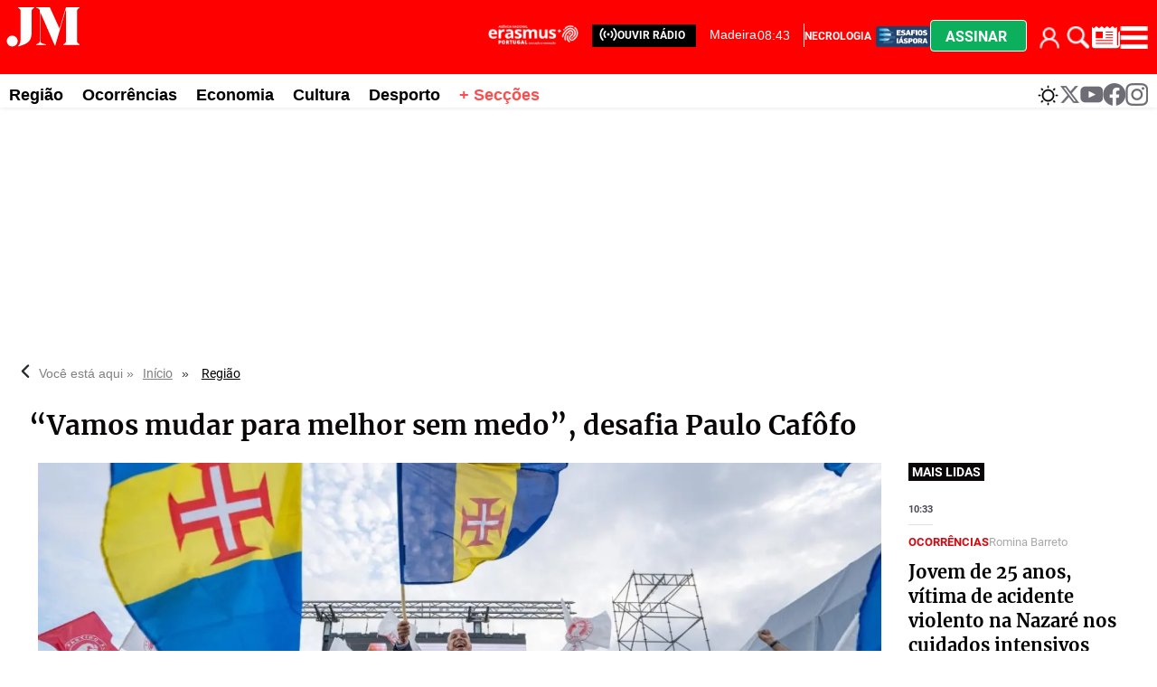

--- FILE ---
content_type: text/html
request_url: https://www.jm-madeira.pt/kintra-portlet/html/ranking-viewer/ranking_details.jsp?portletItem=&refPreferenceId=rankingviewerportlet_WAR_trackingportlet_INSTANCE_d859367b12f0438b9b413800d3db0750&portletId=&scopeGroupId=890212192&companyId=10132&languageId=es_ES&plid=890212626&sectionPlid=0&secure=true&userId=10135&lifecycleRender=true&pathFriendlyURLPublic=%2Fweb&pathFriendlyURLPrivateUser=%2Fuser&pathFriendlyURLPrivateGroup=%2Fgroup&serverName=www.jm-madeira.pt&cdnHost=&pathImage=https%3A%2F%2Fwww.jm-madeira.pt%2Fimage&pathMain=%2Fc&pathContext=&urlPortal=https%3A%2F%2Fwww.jm-madeira.pt&isMobileRequest=0&pathThemeImages=https%3A%2F%2Fwww.jm-madeira.pt%2Fhtml%2Fthemes%2Fiter_basic%2Fimages
body_size: 1156
content:
<html>
 <head></head>
 <body>
  <div class="iter-tabview-content-item  "> 
   <div class="element  full-access norestricted iter-rankingtab-mostviewed-bd" iteridart="OJ19450916"> 
    <div class="item_template INF1_INF2_TIT odd n1 "> 
     <div class="media_block"> 
      <div class="inf1"> 
       <div class="date">
         10:33 
       </div> 
      </div> 
     </div> 
     <div class="text_block "> 
      <div class="inf2"> 
       <div class="seccao"> 
        <div class="article-section" itemprop="articleSection">
         <a class="seccion" href="/ocorrencias"><span class="assigned-section">Ocorrências </span></a>
        </div> 
       </div> 
       <div class="autor"> 
        <ul> 
         <li class="byline" itemprop="author"><a href="/autor/-/meta/romina-barreto">Romina Barreto</a>
          <div class="add_topic_to_favorite_button topic_884248859 author" value="Romina Barreto" id="884248859" title="Seguir este autor" onclick="click_favorite_topic('884248859', $('#favorite_topic_alert_884248859_19450916'))"></div>
          <div id="favorite_topic_alert_884248859_19450916" class="favorite_topic_alert" style="display: none;">
           Autor marcado para seguir
          </div></li>
        </ul> 
       </div> 
      </div> 
      <div class="headline"> 
       <a href="/ocorrencias/jovem-de-25-anos-vitima-de-acidente-violento-na-nazare-nos-cuidados-intensivos-atualizacao-OJ19450916"><h2>Jovem de 25 anos, vítima de acidente violento na Nazaré nos cuidados intensivos [atualização]</h2></a> 
      </div> 
     </div> 
    </div> 
   </div>
   <div class="element  full-access norestricted iter-rankingtab-mostviewed-bd" iteridart="II19448426"> 
    <div class="item_template INF1_INF2_TIT even n2 "> 
     <div class="media_block"> 
      <div class="inf1"> 
       <div class="date">
         22:17 
       </div> 
      </div> 
     </div> 
     <div class="text_block "> 
      <div class="inf2"> 
       <div class="seccao"> 
        <div class="article-section" itemprop="articleSection">
         <a class="seccion" href="/ocorrencias"><span class="assigned-section">Ocorrências </span></a>
        </div> 
       </div> 
       <div class="autor"> 
        <ul> 
         <li class="byline" itemprop="author"><a href="/autor/-/meta/carla-sousa">Carla Sousa</a>
          <div class="add_topic_to_favorite_button topic_884248853 author" value="Carla Sousa" id="884248853" title="Seguir este autor" onclick="click_favorite_topic('884248853', $('#favorite_topic_alert_884248853_19448426'))"></div>
          <div id="favorite_topic_alert_884248853_19448426" class="favorite_topic_alert" style="display: none;">
           Autor marcado para seguir
          </div></li>
        </ul> 
       </div> 
      </div> 
      <div class="headline"> 
       <a href="/ocorrencias/carro-embate-com-violencia-numa-arvore-junto-ao-rg3-II19448426"><h2>Carro embate com violência numa árvore junto ao RG3</h2></a> 
      </div> 
     </div> 
    </div> 
   </div>
   <div class="element  full-access norestricted iter-rankingtab-mostviewed-bd" iteridart="JJ19451954"> 
    <div class="item_template INF1_INF2_TIT odd n3 "> 
     <div class="media_block"> 
      <div class="inf1"> 
       <div class="date">
         14:11 
       </div> 
      </div> 
     </div> 
     <div class="text_block "> 
      <div class="inf2"> 
       <div class="seccao"> 
        <div class="article-section" itemprop="articleSection">
         <a class="seccion" href="/ocorrencias"><span class="assigned-section">Ocorrências </span></a>
        </div> 
       </div> 
       <div class="autor"> 
        <ul> 
         <li class="byline" itemprop="author"><a href="/autor/-/meta/romina-barreto">Romina Barreto</a>
          <div class="add_topic_to_favorite_button topic_884248859 author" value="Romina Barreto" id="884248859" title="Seguir este autor" onclick="click_favorite_topic('884248859', $('#favorite_topic_alert_884248859_19451954'))"></div>
          <div id="favorite_topic_alert_884248859_19451954" class="favorite_topic_alert" style="display: none;">
           Autor marcado para seguir
          </div></li>
        </ul> 
       </div> 
      </div> 
      <div class="headline"> 
       <a href="/ocorrencias/morreu-a-jovem-que-ontem-sofreu-um-grave-capotamento-na-nazare-JJ19451954"><h2>Morreu a jovem que ontem sofreu um grave capotamento na Nazaré </h2></a> 
      </div> 
     </div> 
    </div> 
   </div>
   <div class="element  full-access norestricted iter-rankingtab-mostviewed-bd" iteridart="OI19445092"> 
    <div class="item_template INF1_INF2_TIT even n4 "> 
     <div class="media_block"> 
      <div class="inf1"> 
       <div class="date">
         12:08 
       </div> 
      </div> 
     </div> 
     <div class="text_block "> 
      <div class="inf2"> 
       <div class="seccao"> 
        <div class="article-section" itemprop="articleSection">
         <a class="seccion" href="/ocorrencias"><span class="assigned-section">Ocorrências </span></a>
        </div> 
       </div> 
       <div class="autor"> 
        <ul> 
         <li class="byline" itemprop="author"><a href="/autor/-/meta/ligia-neves">Lígia Neves</a>
          <div class="add_topic_to_favorite_button topic_897472827 author" value="Lígia Neves" id="897472827" title="Seguir este autor" onclick="click_favorite_topic('897472827', $('#favorite_topic_alert_897472827_19445092'))"></div>
          <div id="favorite_topic_alert_897472827_19445092" class="favorite_topic_alert" style="display: none;">
           Autor marcado para seguir
          </div></li>
        </ul> 
       </div> 
      </div> 
      <div class="headline"> 
       <a href="/ocorrencias/alunos-da-escola-de-hotelaria-denunciam-ameacas-de-colega-com-navalha-em-sala-de-aula-OI19445092"><h2>Alunos da Escola de Hotelaria denunciam ameaças de colega com navalha em sala de aula</h2></a> 
      </div> 
     </div> 
    </div> 
   </div>
   <div class="element  full-access norestricted iter-rankingtab-mostviewed-bd" iteridart="EI19445661"> 
    <div class="item_template INF1_INF2_TIT odd n5 last"> 
     <div class="media_block"> 
      <div class="inf1"> 
       <div class="date">
         13:03 
       </div> 
      </div> 
     </div> 
     <div class="text_block "> 
      <div class="inf2"> 
       <div class="seccao"> 
        <div class="article-section" itemprop="articleSection">
         <a class="seccion" href="/ocorrencias"><span class="assigned-section">Ocorrências </span></a>
        </div> 
       </div> 
       <div class="autor"> 
        <ul> 
         <li class="byline" itemprop="author"><a href="/autor/-/meta/paulo-graca">Paulo Graça</a>
          <div class="add_topic_to_favorite_button topic_884248881 author" value="Paulo Graça" id="884248881" title="Seguir este autor" onclick="click_favorite_topic('884248881', $('#favorite_topic_alert_884248881_19445661'))"></div>
          <div id="favorite_topic_alert_884248881_19445661" class="favorite_topic_alert" style="display: none;">
           Autor marcado para seguir
          </div></li>
        </ul> 
       </div> 
      </div> 
      <div class="headline"> 
       <a href="/ocorrencias/aluno-que-ameacou-colegas-com-navalha-na-escola-de-hotelaria-ja-foi-suspenso-EI19445661"><h2>Aluno que ameaçou colegas com navalha na Escola de Hotelaria já foi suspenso</h2></a> 
      </div> 
     </div> 
    </div> 
   </div> 
  </div> 
 </body>
</html>

--- FILE ---
content_type: text/html
request_url: https://www.jm-madeira.pt/kintra-portlet/html/ranking-viewer/ranking_details.jsp?portletItem=&refPreferenceId=rankingviewerportlet_WAR_trackingportlet_INSTANCE_d859367b12f0438b9b413800d3db0750&portletId=&scopeGroupId=890212192&companyId=10132&languageId=es_ES&plid=890212634&sectionPlid=0&secure=true&userId=10135&lifecycleRender=true&pathFriendlyURLPublic=%2Fweb&pathFriendlyURLPrivateUser=%2Fuser&pathFriendlyURLPrivateGroup=%2Fgroup&serverName=www.jm-madeira.pt&cdnHost=&pathImage=https%3A%2F%2Fwww.jm-madeira.pt%2Fimage&pathMain=%2Fc&pathContext=&urlPortal=https%3A%2F%2Fwww.jm-madeira.pt&isMobileRequest=0&pathThemeImages=https%3A%2F%2Fwww.jm-madeira.pt%2Fhtml%2Fthemes%2Fiter_basic%2Fimages
body_size: 4439
content:
<html>
 <head></head>
 <body>
  <div class="iter-tabview-content-item  "> 
   <div class="element  full-access norestricted iter-rankingtab-mostviewed-bd" iteridart="OJ19450916"> 
    <div class="item_template IMG_INF1_INF2_TIT_TXT_83 odd n1 "> 
     <div class="media_block"> 
      <div class="multimedia"> 
       <div class="multimediaIconMacroWrapper">
        <a href="/ocorrencias/jovem-de-25-anos-vitima-de-acidente-violento-na-nazare-nos-cuidados-intensivos-atualizacao-OJ19450916" class="cutlineShow">
          
         <div frame="crop_medium" style="position: relative; width: 100%; padding-top: 52.50%;">
          <img itercontenttypein="TeaserImage" itercontenttypeout="Image" src="//www.jm-madeira.pt/binrepository/400x211/0c1/400d210/none/890212192/QTWL/ultima-hora-novo-jm-642-8974360-20260_642-8976316_20260113113337.webp" srcset="//www.jm-madeira.pt/binrepository/400x211/0c1/400d210/none/890212192/QTWL/ultima-hora-novo-jm-642-8974360-20260_642-8976316_20260113113337.webp 400w,//www.jm-madeira.pt/binrepository/333x176/0c1/333d175/none/890212192/QTTK/ultima-hora-novo-jm-642-8974360-20260_642-8976316_20260113113337.webp 333w" width="400" height="210" style="bottom: 0; left: 0; top: 0; right: 0;
height: auto; width: auto;
max-height: 100%; max-width: 100%;
display: block; position: absolute; margin: auto;" iterimgid="642-8976316" sizes="100vw" alt="Jovem de 25 anos, vítima de acidente violento na Nazaré nos cuidados intensivos [atualização]" title="Jovem de 25 anos, vítima de acidente violento na Nazaré nos cuidados intensivos [atualização]">
         </div> 
         <span class="  right top"></span></a>
       </div> 
       <div class="inf1"> 
        <div class="date" style="position:absolute;">
          10:33 
        </div> 
       </div> 
      </div> 
     </div> 
     <div class="text_block3 "> 
      <div class="inf2"> 
       <div class="seccao"> 
        <div class="article-section" itemprop="articleSection">
         <a class="seccion" href="/ocorrencias"><span class="assigned-section">Ocorrências </span></a>
        </div> 
       </div> 
       <div class="autor"> 
        <ul> 
         <li class="byline" itemprop="author"><a href="/autor/-/meta/romina-barreto">Romina Barreto</a>
          <div class="add_topic_to_favorite_button topic_884248859 author" value="Romina Barreto" id="884248859" title="Seguir este autor" onclick="click_favorite_topic('884248859', $('#favorite_topic_alert_884248859_19450916'))"></div>
          <div id="favorite_topic_alert_884248859_19450916" class="favorite_topic_alert" style="display: none;">
           Autor marcado para seguir
          </div></li>
        </ul> 
       </div> 
      </div> 
      <div class="headline"> 
       <a href="/ocorrencias/jovem-de-25-anos-vitima-de-acidente-violento-na-nazare-nos-cuidados-intensivos-atualizacao-OJ19450916"><h2>Jovem de 25 anos, vítima de acidente violento na Nazaré nos cuidados intensivos [atualização]</h2></a> 
      </div> 
      <div class="teasertext"> 
       <div class="text-wrapper" mlnid="idcon=8976315;order=6.0"> 
        <p>A jovem de 25 anos, que ontem sofreu um violento despiste na Nazaré, ler notícia, aqui, encontra-se em estado grave nos cuidados intensivos. </p>
        <p>Ao contrário<span class="ellipsis">...</span> </p>
       </div> 
      </div> 
     </div> 
    </div>
   </div>
   <div class="element  full-access norestricted iter-rankingtab-mostviewed-bd" iteridart="II19448426"> 
    <div class="item_template IMG_INF1_INF2_TIT_TXT_83 even n2 "> 
     <div class="media_block"> 
      <div class="multimedia"> 
       <div class="multimediaIconMacroWrapper">
        <a href="/ocorrencias/carro-embate-com-violencia-numa-arvore-junto-ao-rg3-II19448426" class="cutlineShow">
          
         <div frame="crop_medium" style="position: relative; width: 100%; padding-top: 52.50%;">
          <img itercontenttypein="TeaserImage" itercontenttypeout="Image" src="//www.jm-madeira.pt/binrepository/400x492/0c141/400d210/none/890212192/BEBR/80802b71-01e8-490b-b52f-3858180f9df0_642-8975741_20260112231742.jpg" srcset="//www.jm-madeira.pt/binrepository/400x492/0c141/400d210/none/890212192/BEBR/80802b71-01e8-490b-b52f-3858180f9df0_642-8975741_20260112231742.jpg 400w,//www.jm-madeira.pt/binrepository/333x410/0c118/333d175/none/890212192/BEBT/80802b71-01e8-490b-b52f-3858180f9df0_642-8975741_20260112231742.jpg 333w" width="400" height="210" style="bottom: 0; left: 0; top: 0; right: 0;
height: auto; width: auto;
max-height: 100%; max-width: 100%;
display: block; position: absolute; margin: auto;" iterimgid="642-8975741" sizes="100vw" alt="Carro embate com violência numa árvore junto ao RG3" title="Carro embate com violência numa árvore junto ao RG3">
         </div> 
         <span class="  right top"></span></a>
       </div> 
       <div class="inf1"> 
        <div class="date" style="position:absolute;">
          22:17 
        </div> 
       </div> 
      </div> 
     </div> 
     <div class="text_block3 "> 
      <div class="inf2"> 
       <div class="seccao"> 
        <div class="article-section" itemprop="articleSection">
         <a class="seccion" href="/ocorrencias"><span class="assigned-section">Ocorrências </span></a>
        </div> 
       </div> 
       <div class="autor"> 
        <ul> 
         <li class="byline" itemprop="author"><a href="/autor/-/meta/carla-sousa">Carla Sousa</a>
          <div class="add_topic_to_favorite_button topic_884248853 author" value="Carla Sousa" id="884248853" title="Seguir este autor" onclick="click_favorite_topic('884248853', $('#favorite_topic_alert_884248853_19448426'))"></div>
          <div id="favorite_topic_alert_884248853_19448426" class="favorite_topic_alert" style="display: none;">
           Autor marcado para seguir
          </div></li>
        </ul> 
       </div> 
      </div> 
      <div class="headline"> 
       <a href="/ocorrencias/carro-embate-com-violencia-numa-arvore-junto-ao-rg3-II19448426"><h2>Carro embate com violência numa árvore junto ao RG3</h2></a> 
      </div> 
      <div class="teasertext"> 
       <div class="text-wrapper" mlnid="idcon=8975740;order=6.0"> 
        <p>Uma viatura ligeira de passageiros embateu, esta noite, com muita violência, numa árvore junto ao Regimento de Guarnição N.º3, na Nazaré. </p>
        <p>De acordo com<span class="ellipsis">...</span> </p>
       </div> 
      </div> 
     </div> 
    </div>
   </div>
   <div class="element  full-access norestricted iter-rankingtab-mostviewed-bd" iteridart="JJ19451954"> 
    <div class="item_template IMG_INF1_INF2_TIT_TXT_83 odd n3 "> 
     <div class="media_block"> 
      <div class="multimedia"> 
       <div class="multimediaIconMacroWrapper">
        <a href="/ocorrencias/morreu-a-jovem-que-ontem-sofreu-um-grave-capotamento-na-nazare-JJ19451954" class="cutlineShow">
          
         <div frame="crop_medium" style="position: relative; width: 100%; padding-top: 52.50%;">
          <img itercontenttypein="TeaserImage" itercontenttypeout="Image" src="//www.jm-madeira.pt/binrepository/400x211/0c1/400d210/none/890212192/TAVU/80802b71-01e8-490b-b52f-3858180f9df0_642-8977274_20260113151330.webp" srcset="//www.jm-madeira.pt/binrepository/400x211/0c1/400d210/none/890212192/TAVU/80802b71-01e8-490b-b52f-3858180f9df0_642-8977274_20260113151330.webp 400w,//www.jm-madeira.pt/binrepository/333x176/0c1/333d175/none/890212192/TAVS/80802b71-01e8-490b-b52f-3858180f9df0_642-8977274_20260113151330.webp 333w" width="400" height="210" style="bottom: 0; left: 0; top: 0; right: 0;
height: auto; width: auto;
max-height: 100%; max-width: 100%;
display: block; position: absolute; margin: auto;" iterimgid="642-8977274" sizes="100vw" alt="Morreu a jovem que ontem sofreu um grave capotamento na Nazaré" title="Morreu a jovem que ontem sofreu um grave capotamento na Nazaré">
         </div> 
         <span class="  right top"></span></a>
       </div> 
       <div class="inf1"> 
        <div class="date" style="position:absolute;">
          14:11 
        </div> 
       </div> 
      </div> 
     </div> 
     <div class="text_block3 "> 
      <div class="inf2"> 
       <div class="seccao"> 
        <div class="article-section" itemprop="articleSection">
         <a class="seccion" href="/ocorrencias"><span class="assigned-section">Ocorrências </span></a>
        </div> 
       </div> 
       <div class="autor"> 
        <ul> 
         <li class="byline" itemprop="author"><a href="/autor/-/meta/romina-barreto">Romina Barreto</a>
          <div class="add_topic_to_favorite_button topic_884248859 author" value="Romina Barreto" id="884248859" title="Seguir este autor" onclick="click_favorite_topic('884248859', $('#favorite_topic_alert_884248859_19451954'))"></div>
          <div id="favorite_topic_alert_884248859_19451954" class="favorite_topic_alert" style="display: none;">
           Autor marcado para seguir
          </div></li>
        </ul> 
       </div> 
      </div> 
      <div class="headline"> 
       <a href="/ocorrencias/morreu-a-jovem-que-ontem-sofreu-um-grave-capotamento-na-nazare-JJ19451954"><h2>Morreu a jovem que ontem sofreu um grave capotamento na Nazaré </h2></a> 
      </div> 
      <div class="teasertext"> 
       <div class="text-wrapper" mlnid="idcon=8977273;order=6.0"> 
        <p>A jovem de 25 anos, que ontem sofreu um capotamento na zona da Nazaré, entrando em paragem cardiorrespiratória, faleceu hoje no Hospital Dr. Nélio Mendonça.<span class="ellipsis">...</span> </p>
       </div> 
      </div> 
     </div> 
    </div>
   </div>
   <div class="element  full-access norestricted iter-rankingtab-mostviewed-bd" iteridart="OI19445092"> 
    <div class="item_template IMG_INF1_INF2_TIT_TXT_83 even n4 "> 
     <div class="media_block"> 
      <div class="multimedia"> 
       <div class="multimediaIconMacroWrapper">
        <a href="/ocorrencias/alunos-da-escola-de-hotelaria-denunciam-ameacas-de-colega-com-navalha-em-sala-de-aula-OI19445092" class="cutlineShow">
          
         <div frame="crop_medium" style="position: relative; width: 100%; padding-top: 52.50%;">
          <img itercontenttypein="TeaserImage" itercontenttypeout="Image" src="//www.jm-madeira.pt/binrepository/400x225/0c8/400d210/none/890212192/MJAQ/ultima-hora-novo-jm_642-8974360_20260112131212.jpg" srcset="//www.jm-madeira.pt/binrepository/400x225/0c8/400d210/none/890212192/MJAQ/ultima-hora-novo-jm_642-8974360_20260112131212.jpg 400w,//www.jm-madeira.pt/binrepository/333x188/0c7/333d175/none/890212192/MJRP/ultima-hora-novo-jm_642-8974360_20260112131212.jpg 333w" width="400" height="210" style="bottom: 0; left: 0; top: 0; right: 0;
height: auto; width: auto;
max-height: 100%; max-width: 100%;
display: block; position: absolute; margin: auto;" iterimgid="642-8974360" sizes="100vw" alt="Alunos da Escola de Hotelaria denunciam ameaças de colega com navalha em sala de aula" title="Alunos da Escola de Hotelaria denunciam ameaças de colega com navalha em sala de aula">
         </div> 
         <span class="  right top"></span></a>
       </div> 
       <div class="inf1"> 
        <div class="date" style="position:absolute;">
          12:08 
        </div> 
       </div> 
      </div> 
     </div> 
     <div class="text_block3 "> 
      <div class="inf2"> 
       <div class="seccao"> 
        <div class="article-section" itemprop="articleSection">
         <a class="seccion" href="/ocorrencias"><span class="assigned-section">Ocorrências </span></a>
        </div> 
       </div> 
       <div class="autor"> 
        <ul> 
         <li class="byline" itemprop="author"><a href="/autor/-/meta/ligia-neves">Lígia Neves</a>
          <div class="add_topic_to_favorite_button topic_897472827 author" value="Lígia Neves" id="897472827" title="Seguir este autor" onclick="click_favorite_topic('897472827', $('#favorite_topic_alert_897472827_19445092'))"></div>
          <div id="favorite_topic_alert_897472827_19445092" class="favorite_topic_alert" style="display: none;">
           Autor marcado para seguir
          </div></li>
        </ul> 
       </div> 
      </div> 
      <div class="headline"> 
       <a href="/ocorrencias/alunos-da-escola-de-hotelaria-denunciam-ameacas-de-colega-com-navalha-em-sala-de-aula-OI19445092"><h2>Alunos da Escola de Hotelaria denunciam ameaças de colega com navalha em sala de aula</h2></a> 
      </div> 
      <div class="teasertext"> 
       <div class="text-wrapper" mlnid="idcon=8974359;order=6.0"> 
        <p>Vários alunos da Escola de Hotelaria e Turismo da Madeira acabam de denunciar, ao JM, que um estudante ameaçou os colegas com uma navalha, em plena sala<span class="ellipsis">...</span> </p>
       </div> 
      </div> 
     </div> 
    </div>
   </div>
   <div class="element  full-access norestricted iter-rankingtab-mostviewed-bd" iteridart="EI19445661"> 
    <div class="item_template IMG_INF1_INF2_TIT_TXT_83 odd n5 "> 
     <div class="media_block"> 
      <div class="multimedia"> 
       <div class="multimediaIconMacroWrapper">
        <a href="/ocorrencias/aluno-que-ameacou-colegas-com-navalha-na-escola-de-hotelaria-ja-foi-suspenso-EI19445661" class="cutlineShow">
          
         <div frame="crop_medium" style="position: relative; width: 100%; padding-top: 52.50%;">
          <img itercontenttypein="TeaserImage" itercontenttypeout="Image" src="//www.jm-madeira.pt/binrepository/401x226/1c15/400d210/none/890212192/MQHT/whatsapp-image-2026-01-12-at-13-02_642-8974519_20260112140430.jpg" srcset="//www.jm-madeira.pt/binrepository/401x226/1c15/400d210/none/890212192/MQHT/whatsapp-image-2026-01-12-at-13-02_642-8974519_20260112140430.jpg 400w,//www.jm-madeira.pt/binrepository/334x188/1c13/333d175/none/890212192/MQHO/whatsapp-image-2026-01-12-at-13-02_642-8974519_20260112140430.jpg 333w" width="400" height="210" style="bottom: 0; left: 0; top: 0; right: 0;
height: auto; width: auto;
max-height: 100%; max-width: 100%;
display: block; position: absolute; margin: auto;" iterimgid="642-8974519" sizes="100vw" alt="Aluno que ameaçou colegas com navalha na Escola de Hotelaria já foi suspenso" title="Aluno que ameaçou colegas com navalha na Escola de Hotelaria já foi suspenso">
         </div> 
         <span class="  right top"></span></a>
       </div> 
       <div class="inf1"> 
        <div class="date" style="position:absolute;">
          13:03 
        </div> 
       </div> 
      </div> 
     </div> 
     <div class="text_block3 "> 
      <div class="inf2"> 
       <div class="seccao"> 
        <div class="article-section" itemprop="articleSection">
         <a class="seccion" href="/ocorrencias"><span class="assigned-section">Ocorrências </span></a>
        </div> 
       </div> 
       <div class="autor"> 
        <ul> 
         <li class="byline" itemprop="author"><a href="/autor/-/meta/paulo-graca">Paulo Graça</a>
          <div class="add_topic_to_favorite_button topic_884248881 author" value="Paulo Graça" id="884248881" title="Seguir este autor" onclick="click_favorite_topic('884248881', $('#favorite_topic_alert_884248881_19445661'))"></div>
          <div id="favorite_topic_alert_884248881_19445661" class="favorite_topic_alert" style="display: none;">
           Autor marcado para seguir
          </div></li>
        </ul> 
       </div> 
      </div> 
      <div class="headline"> 
       <a href="/ocorrencias/aluno-que-ameacou-colegas-com-navalha-na-escola-de-hotelaria-ja-foi-suspenso-EI19445661"><h2>Aluno que ameaçou colegas com navalha na Escola de Hotelaria já foi suspenso</h2></a> 
      </div> 
      <div class="teasertext"> 
       <div class="text-wrapper" mlnid="idcon=8974518;order=6.0"> 
        <p>Um aluno da Escola de Hotelaria e Turismo da Madeira foi, esta manhã, suspenso devido a um ato de violência numa sala de aulas, tal como já havia noticiado<span class="ellipsis">...</span> </p>
       </div> 
      </div> 
     </div> 
    </div>
   </div>
   <div class="element  full-access norestricted iter-rankingtab-mostviewed-bd" iteridart="DJ19451121"> 
    <div class="item_template IMG_INF1_INF2_TIT_TXT_83 even n6 "> 
     <div class="media_block"> 
      <div class="multimedia"> 
       <div class="multimediaIconMacroWrapper">
        <a href="/ocorrencias/idoso-morre-apos-queda-do-terceiro-piso-do-hospital-dos-marmeleiros-DJ19451121" class="cutlineShow">
          
         <div frame="crop_medium" style="position: relative; width: 100%; padding-top: 52.50%;">
          <img itercontenttypein="TeaserImage" itercontenttypeout="Image" src="//www.jm-madeira.pt/binrepository/400x267/0c29/400d210/none/890212192/FMAC/visita-ao-hospital-dos-marmeleiros-52_642-8976578_20260113122952.jpg" srcset="//www.jm-madeira.pt/binrepository/400x267/0c29/400d210/none/890212192/FMAC/visita-ao-hospital-dos-marmeleiros-52_642-8976578_20260113122952.jpg 400w,//www.jm-madeira.pt/binrepository/333x223/0c24/333d175/none/890212192/FMAH/visita-ao-hospital-dos-marmeleiros-52_642-8976578_20260113122952.jpg 333w" width="400" height="210" style="bottom: 0; left: 0; top: 0; right: 0;
height: auto; width: auto;
max-height: 100%; max-width: 100%;
display: block; position: absolute; margin: auto;" iterimgid="642-8976578" sizes="100vw" alt="O utente era considerado uma alta problemática e apesar de se encontrar clinicamente curado, permanecia internado há já algum tempo por aguardar vaga no Atalaia Living Care, unidade onde a esposa estaria também internada, conforme apurou o JM." title="O utente era considerado uma alta problemática e apesar de se encontrar clinicamente curado, permanecia internado há já algum tempo por aguardar vaga no Atalaia Living Care, unidade onde a esposa estaria também internada, conforme apurou o JM.">
         </div> 
         <span class="  right top"></span></a>
       </div> 
       <div class="inf1"> 
        <div class="date" style="position:absolute;">
          11:29 
        </div> 
       </div> 
      </div> 
     </div> 
     <div class="text_block3 "> 
      <div class="inf2"> 
       <div class="seccao"> 
        <div class="article-section" itemprop="articleSection">
         <a class="seccion" href="/ocorrencias"><span class="assigned-section">Ocorrências </span></a>
        </div> 
       </div> 
       <div class="autor"> 
        <ul> 
         <li class="byline" itemprop="author"><a href="/autor/-/meta/catarina-gouveia">Catarina Gouveia</a>
          <div class="add_topic_to_favorite_button topic_884248869 author" value="Catarina Gouveia" id="884248869" title="Seguir este autor" onclick="click_favorite_topic('884248869', $('#favorite_topic_alert_884248869_19451121'))"></div>
          <div id="favorite_topic_alert_884248869_19451121" class="favorite_topic_alert" style="display: none;">
           Autor marcado para seguir
          </div></li>
        </ul> 
       </div> 
      </div> 
      <div class="headline"> 
       <a href="/ocorrencias/idoso-morre-apos-queda-do-terceiro-piso-do-hospital-dos-marmeleiros-DJ19451121"><h2>Idoso morre após queda do terceiro piso do Hospital dos Marmeleiros</h2></a> 
      </div> 
      <div class="teasertext"> 
       <div class="text-wrapper" mlnid="idcon=8976577;order=6.0"> 
        <p>Um homem, de 81 anos, morreu na sequência de uma queda de uma janela do terceiro piso do Hospital dos Marmeleiros, no Funchal. </p>
        <p>A informação foi avançada<span class="ellipsis">...</span> </p>
       </div> 
      </div> 
     </div> 
    </div>
   </div>
   <div class="element  full-access norestricted iter-rankingtab-mostviewed-bd" iteridart="PI19444856"> 
    <div class="item_template IMG_INF1_INF2_TIT_TXT_83 odd n7 "> 
     <div class="media_block"> 
      <div class="multimedia"> 
       <div class="multimediaIconMacroWrapper">
        <a href="/regiao/albuquerque-focado-na-alteracao-do-pdm-mal-concebido-do-funchal-PI19444856" class="cutlineShow">
          
         <div frame="crop_medium" style="position: relative; width: 100%; padding-top: 52.50%;">
          <img itercontenttypein="TeaserImage" itercontenttypeout="Image" src="//www.jm-madeira.pt/binrepository/401x226/0c16/400d210/none/890212192/NEHR/whatsapp-image-2026-01-12-at-11-49_642-8974323_20260112125820.jpg" srcset="//www.jm-madeira.pt/binrepository/401x226/0c16/400d210/none/890212192/NEHR/whatsapp-image-2026-01-12-at-11-49_642-8974323_20260112125820.jpg 400w,//www.jm-madeira.pt/binrepository/334x188/0c13/333d175/none/890212192/NEHN/whatsapp-image-2026-01-12-at-11-49_642-8974323_20260112125820.jpg 333w" width="400" height="210" style="bottom: 0; left: 0; top: 0; right: 0;
height: auto; width: auto;
max-height: 100%; max-width: 100%;
display: block; position: absolute; margin: auto;" iterimgid="642-8974323" sizes="100vw" alt="Albuquerque focado na alteração do PDM “mal concebido” do Funchal" title="Albuquerque focado na alteração do PDM “mal concebido” do Funchal">
         </div> 
         <span class="  right top"></span></a>
       </div> 
       <div class="inf1"> 
        <div class="date" style="position:absolute;">
          11:50 
        </div> 
       </div> 
      </div> 
     </div> 
     <div class="text_block3 "> 
      <div class="inf2"> 
       <div class="seccao"> 
        <div class="article-section" itemprop="articleSection">
         <a class="seccion" href="/regiao"><span class="assigned-section">Região </span></a>
        </div> 
       </div> 
       <div class="autor"> 
        <ul> 
         <li class="byline" itemprop="author"><a href="/autor/-/meta/paulo-graca">Paulo Graça</a>
          <div class="add_topic_to_favorite_button topic_884248881 author" value="Paulo Graça" id="884248881" title="Seguir este autor" onclick="click_favorite_topic('884248881', $('#favorite_topic_alert_884248881_19444856'))"></div>
          <div id="favorite_topic_alert_884248881_19444856" class="favorite_topic_alert" style="display: none;">
           Autor marcado para seguir
          </div></li>
        </ul> 
       </div> 
      </div> 
      <div class="headline"> 
       <a href="/regiao/albuquerque-focado-na-alteracao-do-pdm-mal-concebido-do-funchal-PI19444856"><h2>Albuquerque focado na alteração do PDM “mal concebido” do Funchal</h2></a> 
      </div> 
      <div class="teasertext"> 
       <div class="text-wrapper" mlnid="idcon=8974322;order=6.0"> 
        <p>O presidente do Governo Regional, à margem da inauguração do ‘Ferreira’s Design Space’, disse que, em articulação com a Câmara Municipal do Funchal, há<span class="ellipsis">...</span> </p>
       </div> 
      </div> 
     </div> 
    </div>
   </div>
   <div class="element  full-access norestricted iter-rankingtab-mostviewed-bd" iteridart="IJ19450383"> 
    <script>
        jQryIter(document).bind("rankingCompleteLoad", function(e,id) {
            var rankingElement = jQryIter("#" + id);
        });
    </script> 
    <div class="ad_cont"> 
     <div class="akcelo-wrapper akcelo-wrapper-label akcelo-placeholder " data-ad-text="" data-placeholder-text="Ad" style="width:100%;height:250px;"> 
      <div id="Jm-madeira_BTF8_300x250"></div> 
     </div> 
     <span class="pub">• PUB</span> 
    </div> 
    <div class="item_template IMG_INF1_INF2_TIT_TXT_83 even n8 "> 
     <div class="media_block"> 
      <div class="multimedia"> 
       <div class="multimediaIconMacroWrapper">
        <a href="/ocorrencias/crianca-entrou-em-paragem-cardiorrespiratoria-no-funchal-IJ19450383" class="cutlineShow">
          
         <div frame="crop_medium" style="position: relative; width: 100%; padding-top: 52.50%;">
          <img itercontenttypein="TeaserImage" itercontenttypeout="Image" src="//www.jm-madeira.pt/binrepository/400x211/0c1/400d210/none/890212192/IHML/bombeiros-volunta-rios-madeirenses-64_642-8976092_20260113101751.webp" srcset="//www.jm-madeira.pt/binrepository/400x211/0c1/400d210/none/890212192/IHML/bombeiros-volunta-rios-madeirenses-64_642-8976092_20260113101751.webp 400w,//www.jm-madeira.pt/binrepository/333x176/0c1/333d175/none/890212192/IHNK/bombeiros-volunta-rios-madeirenses-64_642-8976092_20260113101751.webp 333w" width="400" height="210" style="bottom: 0; left: 0; top: 0; right: 0;
height: auto; width: auto;
max-height: 100%; max-width: 100%;
display: block; position: absolute; margin: auto;" iterimgid="642-8976092" sizes="100vw" alt="Criança entrou em paragem cardiorrespiratória no Funchal" title="Criança entrou em paragem cardiorrespiratória no Funchal">
         </div> 
         <span class="  right top"></span></a>
       </div> 
       <div class="inf1"> 
        <div class="date" style="position:absolute;">
          9:17 
        </div> 
       </div> 
      </div> 
     </div> 
     <div class="text_block3 "> 
      <div class="inf2"> 
       <div class="seccao"> 
        <div class="article-section" itemprop="articleSection">
         <a class="seccion" href="/ocorrencias"><span class="assigned-section">Ocorrências </span></a>
        </div> 
       </div> 
       <div class="autor"> 
        <ul> 
         <li class="byline" itemprop="author"><a href="/autor/-/meta/romina-barreto">Romina Barreto</a>
          <div class="add_topic_to_favorite_button topic_884248859 author" value="Romina Barreto" id="884248859" title="Seguir este autor" onclick="click_favorite_topic('884248859', $('#favorite_topic_alert_884248859_19450383'))"></div>
          <div id="favorite_topic_alert_884248859_19450383" class="favorite_topic_alert" style="display: none;">
           Autor marcado para seguir
          </div></li>
        </ul> 
       </div> 
      </div> 
      <div class="headline"> 
       <a href="/ocorrencias/crianca-entrou-em-paragem-cardiorrespiratoria-no-funchal-IJ19450383"><h2>Criança entrou em paragem cardiorrespiratória no Funchal</h2></a> 
      </div> 
      <div class="teasertext"> 
       <div class="text-wrapper" mlnid="idcon=8976091;order=6.0"> 
        <p>Os Bombeiros Voluntários Madeirenses foram acionados ontem, cerca das 15 horas, para prestar assistência a uma criança de um ano que sofreu uma paragem<span class="ellipsis">...</span> </p>
       </div> 
      </div> 
     </div> 
    </div>
   </div>
   <div class="element  full-access norestricted iter-rankingtab-mostviewed-bd" iteridart="LJ19453392"> 
    <div class="item_template IMG_INF1_INF2_TIT_TXT_83 odd n9 "> 
     <div class="media_block"> 
      <div class="multimedia"> 
       <div class="multimediaIconMacroWrapper">
        <a href="/nacional/duas-mulheres-denunciam-cantor-julio-iglesias-por-agressoes-sexuais-e-trafico-humano-LJ19453392" class="cutlineShow">
          
         <div frame="crop_medium" style="position: relative; width: 100%; padding-top: 52.50%;">
          <img itercontenttypein="TeaserImage" itercontenttypeout="Image" src="//www.jm-madeira.pt/binrepository/401x350/1c61/400d210/none/890212192/DVYJ/592098455-853636837370603-857313523918_642-8977891_20260113191917.jpg" srcset="//www.jm-madeira.pt/binrepository/401x350/1c61/400d210/none/890212192/DVYJ/592098455-853636837370603-857313523918_642-8977891_20260113191917.jpg 400w,//www.jm-madeira.pt/binrepository/334x292/1c51/333d175/none/890212192/DVVA/592098455-853636837370603-857313523918_642-8977891_20260113191917.jpg 333w" width="400" height="210" style="bottom: 0; left: 0; top: 0; right: 0;
height: auto; width: auto;
max-height: 100%; max-width: 100%;
display: block; position: absolute; margin: auto;" iterimgid="642-8977891" sizes="100vw" alt="Duas mulheres denunciam cantor Julio Iglesias por agressões sexuais e tráfico humano" title="Duas mulheres denunciam cantor Julio Iglesias por agressões sexuais e tráfico humano">
         </div> 
         <span class="  right top"></span></a>
       </div> 
       <div class="inf1"> 
        <div class="date" style="position:absolute;">
          18:17 
        </div> 
       </div> 
      </div> 
     </div> 
     <div class="text_block3 "> 
      <div class="inf2"> 
       <div class="seccao"> 
        <div class="article-section" itemprop="articleSection">
         <a class="seccion" href="/nacional"><span class="assigned-section">Nacional </span></a>
        </div> 
       </div> 
       <div class="autor"> 
        <ul> 
         <li class="byline" itemprop="author"><a href="/autor/-/meta/lusa">Lusa</a>
          <div class="add_topic_to_favorite_button topic_893987056 author" value="Lusa" id="893987056" title="Seguir este autor" onclick="click_favorite_topic('893987056', $('#favorite_topic_alert_893987056_19453392'))"></div>
          <div id="favorite_topic_alert_893987056_19453392" class="favorite_topic_alert" style="display: none;">
           Autor marcado para seguir
          </div></li>
        </ul> 
       </div> 
      </div> 
      <div class="headline"> 
       <a href="/nacional/duas-mulheres-denunciam-cantor-julio-iglesias-por-agressoes-sexuais-e-trafico-humano-LJ19453392"><h2>Duas mulheres denunciam cantor Julio Iglesias por agressões sexuais e tráfico humano</h2></a> 
      </div> 
      <div class="teasertext"> 
       <div class="text-wrapper" mlnid="idcon=8977890;order=2.0"> 
        <p>Duas antigas empregadas do cantor espanhol Julio Iglesias denunciaram na justiça terem sido vítimas de agressões sexuais e tráfico humano por parte do<span class="ellipsis">...</span> </p>
       </div> 
      </div> 
     </div> 
    </div>
   </div>
   <div class="element  full-access norestricted iter-rankingtab-mostviewed-bd" iteridart="DJ19451714"> 
    <div class="item_template IMG_INF1_INF2_TIT_TXT_83 even n10 last"> 
     <div class="media_block"> 
      <div class="multimedia"> 
       <div class="multimediaIconMacroWrapper">
        <a href="/regiao/sesaram-abre-inquerito-interno-apos-morte-de-utente-no-hospital-dos-marmeleiros-DJ19451714" class="cutlineShow">
          
         <div frame="crop_medium" style="position: relative; width: 100%; padding-top: 52.50%;">
          <img itercontenttypein="TeaserImage" itercontenttypeout="Image" src="//www.jm-madeira.pt/binrepository/400x267/0c29/400d210/none/890212192/KMAC/visita-ao-hospital-dos-marmeleiros-52_642-8976827_20260113132939.jpg" srcset="//www.jm-madeira.pt/binrepository/400x267/0c29/400d210/none/890212192/KMAC/visita-ao-hospital-dos-marmeleiros-52_642-8976827_20260113132939.jpg 400w,//www.jm-madeira.pt/binrepository/333x223/0c24/333d175/none/890212192/KMAH/visita-ao-hospital-dos-marmeleiros-52_642-8976827_20260113132939.jpg 333w" width="400" height="210" style="bottom: 0; left: 0; top: 0; right: 0;
height: auto; width: auto;
max-height: 100%; max-width: 100%;
display: block; position: absolute; margin: auto;" iterimgid="642-8976827" sizes="100vw" alt="Numa resposta ao pedido de esclarecimento enviada ao JM, o SESARAM lamenta “profundamente o falecimento do utente” e endereça “as mais sentidas condolências à família”, adiantando que está a ser prestado o apoio necessário aos familiares." title="Numa resposta ao pedido de esclarecimento enviada ao JM, o SESARAM lamenta “profundamente o falecimento do utente” e endereça “as mais sentidas condolências à família”, adiantando que está a ser prestado o apoio necessário aos familiares.">
         </div> 
         <span class="  right top"></span></a>
       </div> 
       <div class="inf1"> 
        <div class="date" style="position:absolute;">
          12:29 
        </div> 
       </div> 
      </div> 
     </div> 
     <div class="text_block3 "> 
      <div class="inf2"> 
       <div class="seccao"> 
        <div class="article-section" itemprop="articleSection">
         <a class="seccion" href="/regiao"><span class="assigned-section">Região </span></a>
        </div> 
       </div> 
       <div class="autor"> 
        <ul> 
         <li class="byline" itemprop="author"><a href="/autor/-/meta/catarina-gouveia">Catarina Gouveia</a>
          <div class="add_topic_to_favorite_button topic_884248869 author" value="Catarina Gouveia" id="884248869" title="Seguir este autor" onclick="click_favorite_topic('884248869', $('#favorite_topic_alert_884248869_19451714'))"></div>
          <div id="favorite_topic_alert_884248869_19451714" class="favorite_topic_alert" style="display: none;">
           Autor marcado para seguir
          </div></li>
        </ul> 
       </div> 
      </div> 
      <div class="headline"> 
       <a href="/regiao/sesaram-abre-inquerito-interno-apos-morte-de-utente-no-hospital-dos-marmeleiros-DJ19451714"><h2>SESARAM abre inquérito interno após morte de utente no Hospital dos Marmeleiros</h2></a> 
      </div> 
      <div class="teasertext"> 
       <div class="text-wrapper" mlnid="idcon=8976826;order=6.0"> 
        <p>O Serviço de Saúde da Região Autónoma da Madeira (SESARAM, EPERAM) confirmou o óbito de um utente no Hospital dos Marmeleiros e anunciou a abertura imediata<span class="ellipsis">...</span> </p>
       </div> 
      </div> 
     </div> 
    </div>
   </div> 
  </div> 
 </body>
</html>

--- FILE ---
content_type: text/html; charset=utf-8
request_url: https://www.google.com/recaptcha/api2/anchor?ar=1&k=6Levt_AlAAAAAOIfxH1Dyf_oHTCxtA15GiWuR88o&co=aHR0cHM6Ly93d3cuam0tbWFkZWlyYS5wdDo0NDM.&hl=en&v=9TiwnJFHeuIw_s0wSd3fiKfN&theme=light&size=compact&anchor-ms=20000&execute-ms=30000&cb=tizsc5gxke
body_size: 49038
content:
<!DOCTYPE HTML><html dir="ltr" lang="en"><head><meta http-equiv="Content-Type" content="text/html; charset=UTF-8">
<meta http-equiv="X-UA-Compatible" content="IE=edge">
<title>reCAPTCHA</title>
<style type="text/css">
/* cyrillic-ext */
@font-face {
  font-family: 'Roboto';
  font-style: normal;
  font-weight: 400;
  font-stretch: 100%;
  src: url(//fonts.gstatic.com/s/roboto/v48/KFO7CnqEu92Fr1ME7kSn66aGLdTylUAMa3GUBHMdazTgWw.woff2) format('woff2');
  unicode-range: U+0460-052F, U+1C80-1C8A, U+20B4, U+2DE0-2DFF, U+A640-A69F, U+FE2E-FE2F;
}
/* cyrillic */
@font-face {
  font-family: 'Roboto';
  font-style: normal;
  font-weight: 400;
  font-stretch: 100%;
  src: url(//fonts.gstatic.com/s/roboto/v48/KFO7CnqEu92Fr1ME7kSn66aGLdTylUAMa3iUBHMdazTgWw.woff2) format('woff2');
  unicode-range: U+0301, U+0400-045F, U+0490-0491, U+04B0-04B1, U+2116;
}
/* greek-ext */
@font-face {
  font-family: 'Roboto';
  font-style: normal;
  font-weight: 400;
  font-stretch: 100%;
  src: url(//fonts.gstatic.com/s/roboto/v48/KFO7CnqEu92Fr1ME7kSn66aGLdTylUAMa3CUBHMdazTgWw.woff2) format('woff2');
  unicode-range: U+1F00-1FFF;
}
/* greek */
@font-face {
  font-family: 'Roboto';
  font-style: normal;
  font-weight: 400;
  font-stretch: 100%;
  src: url(//fonts.gstatic.com/s/roboto/v48/KFO7CnqEu92Fr1ME7kSn66aGLdTylUAMa3-UBHMdazTgWw.woff2) format('woff2');
  unicode-range: U+0370-0377, U+037A-037F, U+0384-038A, U+038C, U+038E-03A1, U+03A3-03FF;
}
/* math */
@font-face {
  font-family: 'Roboto';
  font-style: normal;
  font-weight: 400;
  font-stretch: 100%;
  src: url(//fonts.gstatic.com/s/roboto/v48/KFO7CnqEu92Fr1ME7kSn66aGLdTylUAMawCUBHMdazTgWw.woff2) format('woff2');
  unicode-range: U+0302-0303, U+0305, U+0307-0308, U+0310, U+0312, U+0315, U+031A, U+0326-0327, U+032C, U+032F-0330, U+0332-0333, U+0338, U+033A, U+0346, U+034D, U+0391-03A1, U+03A3-03A9, U+03B1-03C9, U+03D1, U+03D5-03D6, U+03F0-03F1, U+03F4-03F5, U+2016-2017, U+2034-2038, U+203C, U+2040, U+2043, U+2047, U+2050, U+2057, U+205F, U+2070-2071, U+2074-208E, U+2090-209C, U+20D0-20DC, U+20E1, U+20E5-20EF, U+2100-2112, U+2114-2115, U+2117-2121, U+2123-214F, U+2190, U+2192, U+2194-21AE, U+21B0-21E5, U+21F1-21F2, U+21F4-2211, U+2213-2214, U+2216-22FF, U+2308-230B, U+2310, U+2319, U+231C-2321, U+2336-237A, U+237C, U+2395, U+239B-23B7, U+23D0, U+23DC-23E1, U+2474-2475, U+25AF, U+25B3, U+25B7, U+25BD, U+25C1, U+25CA, U+25CC, U+25FB, U+266D-266F, U+27C0-27FF, U+2900-2AFF, U+2B0E-2B11, U+2B30-2B4C, U+2BFE, U+3030, U+FF5B, U+FF5D, U+1D400-1D7FF, U+1EE00-1EEFF;
}
/* symbols */
@font-face {
  font-family: 'Roboto';
  font-style: normal;
  font-weight: 400;
  font-stretch: 100%;
  src: url(//fonts.gstatic.com/s/roboto/v48/KFO7CnqEu92Fr1ME7kSn66aGLdTylUAMaxKUBHMdazTgWw.woff2) format('woff2');
  unicode-range: U+0001-000C, U+000E-001F, U+007F-009F, U+20DD-20E0, U+20E2-20E4, U+2150-218F, U+2190, U+2192, U+2194-2199, U+21AF, U+21E6-21F0, U+21F3, U+2218-2219, U+2299, U+22C4-22C6, U+2300-243F, U+2440-244A, U+2460-24FF, U+25A0-27BF, U+2800-28FF, U+2921-2922, U+2981, U+29BF, U+29EB, U+2B00-2BFF, U+4DC0-4DFF, U+FFF9-FFFB, U+10140-1018E, U+10190-1019C, U+101A0, U+101D0-101FD, U+102E0-102FB, U+10E60-10E7E, U+1D2C0-1D2D3, U+1D2E0-1D37F, U+1F000-1F0FF, U+1F100-1F1AD, U+1F1E6-1F1FF, U+1F30D-1F30F, U+1F315, U+1F31C, U+1F31E, U+1F320-1F32C, U+1F336, U+1F378, U+1F37D, U+1F382, U+1F393-1F39F, U+1F3A7-1F3A8, U+1F3AC-1F3AF, U+1F3C2, U+1F3C4-1F3C6, U+1F3CA-1F3CE, U+1F3D4-1F3E0, U+1F3ED, U+1F3F1-1F3F3, U+1F3F5-1F3F7, U+1F408, U+1F415, U+1F41F, U+1F426, U+1F43F, U+1F441-1F442, U+1F444, U+1F446-1F449, U+1F44C-1F44E, U+1F453, U+1F46A, U+1F47D, U+1F4A3, U+1F4B0, U+1F4B3, U+1F4B9, U+1F4BB, U+1F4BF, U+1F4C8-1F4CB, U+1F4D6, U+1F4DA, U+1F4DF, U+1F4E3-1F4E6, U+1F4EA-1F4ED, U+1F4F7, U+1F4F9-1F4FB, U+1F4FD-1F4FE, U+1F503, U+1F507-1F50B, U+1F50D, U+1F512-1F513, U+1F53E-1F54A, U+1F54F-1F5FA, U+1F610, U+1F650-1F67F, U+1F687, U+1F68D, U+1F691, U+1F694, U+1F698, U+1F6AD, U+1F6B2, U+1F6B9-1F6BA, U+1F6BC, U+1F6C6-1F6CF, U+1F6D3-1F6D7, U+1F6E0-1F6EA, U+1F6F0-1F6F3, U+1F6F7-1F6FC, U+1F700-1F7FF, U+1F800-1F80B, U+1F810-1F847, U+1F850-1F859, U+1F860-1F887, U+1F890-1F8AD, U+1F8B0-1F8BB, U+1F8C0-1F8C1, U+1F900-1F90B, U+1F93B, U+1F946, U+1F984, U+1F996, U+1F9E9, U+1FA00-1FA6F, U+1FA70-1FA7C, U+1FA80-1FA89, U+1FA8F-1FAC6, U+1FACE-1FADC, U+1FADF-1FAE9, U+1FAF0-1FAF8, U+1FB00-1FBFF;
}
/* vietnamese */
@font-face {
  font-family: 'Roboto';
  font-style: normal;
  font-weight: 400;
  font-stretch: 100%;
  src: url(//fonts.gstatic.com/s/roboto/v48/KFO7CnqEu92Fr1ME7kSn66aGLdTylUAMa3OUBHMdazTgWw.woff2) format('woff2');
  unicode-range: U+0102-0103, U+0110-0111, U+0128-0129, U+0168-0169, U+01A0-01A1, U+01AF-01B0, U+0300-0301, U+0303-0304, U+0308-0309, U+0323, U+0329, U+1EA0-1EF9, U+20AB;
}
/* latin-ext */
@font-face {
  font-family: 'Roboto';
  font-style: normal;
  font-weight: 400;
  font-stretch: 100%;
  src: url(//fonts.gstatic.com/s/roboto/v48/KFO7CnqEu92Fr1ME7kSn66aGLdTylUAMa3KUBHMdazTgWw.woff2) format('woff2');
  unicode-range: U+0100-02BA, U+02BD-02C5, U+02C7-02CC, U+02CE-02D7, U+02DD-02FF, U+0304, U+0308, U+0329, U+1D00-1DBF, U+1E00-1E9F, U+1EF2-1EFF, U+2020, U+20A0-20AB, U+20AD-20C0, U+2113, U+2C60-2C7F, U+A720-A7FF;
}
/* latin */
@font-face {
  font-family: 'Roboto';
  font-style: normal;
  font-weight: 400;
  font-stretch: 100%;
  src: url(//fonts.gstatic.com/s/roboto/v48/KFO7CnqEu92Fr1ME7kSn66aGLdTylUAMa3yUBHMdazQ.woff2) format('woff2');
  unicode-range: U+0000-00FF, U+0131, U+0152-0153, U+02BB-02BC, U+02C6, U+02DA, U+02DC, U+0304, U+0308, U+0329, U+2000-206F, U+20AC, U+2122, U+2191, U+2193, U+2212, U+2215, U+FEFF, U+FFFD;
}
/* cyrillic-ext */
@font-face {
  font-family: 'Roboto';
  font-style: normal;
  font-weight: 500;
  font-stretch: 100%;
  src: url(//fonts.gstatic.com/s/roboto/v48/KFO7CnqEu92Fr1ME7kSn66aGLdTylUAMa3GUBHMdazTgWw.woff2) format('woff2');
  unicode-range: U+0460-052F, U+1C80-1C8A, U+20B4, U+2DE0-2DFF, U+A640-A69F, U+FE2E-FE2F;
}
/* cyrillic */
@font-face {
  font-family: 'Roboto';
  font-style: normal;
  font-weight: 500;
  font-stretch: 100%;
  src: url(//fonts.gstatic.com/s/roboto/v48/KFO7CnqEu92Fr1ME7kSn66aGLdTylUAMa3iUBHMdazTgWw.woff2) format('woff2');
  unicode-range: U+0301, U+0400-045F, U+0490-0491, U+04B0-04B1, U+2116;
}
/* greek-ext */
@font-face {
  font-family: 'Roboto';
  font-style: normal;
  font-weight: 500;
  font-stretch: 100%;
  src: url(//fonts.gstatic.com/s/roboto/v48/KFO7CnqEu92Fr1ME7kSn66aGLdTylUAMa3CUBHMdazTgWw.woff2) format('woff2');
  unicode-range: U+1F00-1FFF;
}
/* greek */
@font-face {
  font-family: 'Roboto';
  font-style: normal;
  font-weight: 500;
  font-stretch: 100%;
  src: url(//fonts.gstatic.com/s/roboto/v48/KFO7CnqEu92Fr1ME7kSn66aGLdTylUAMa3-UBHMdazTgWw.woff2) format('woff2');
  unicode-range: U+0370-0377, U+037A-037F, U+0384-038A, U+038C, U+038E-03A1, U+03A3-03FF;
}
/* math */
@font-face {
  font-family: 'Roboto';
  font-style: normal;
  font-weight: 500;
  font-stretch: 100%;
  src: url(//fonts.gstatic.com/s/roboto/v48/KFO7CnqEu92Fr1ME7kSn66aGLdTylUAMawCUBHMdazTgWw.woff2) format('woff2');
  unicode-range: U+0302-0303, U+0305, U+0307-0308, U+0310, U+0312, U+0315, U+031A, U+0326-0327, U+032C, U+032F-0330, U+0332-0333, U+0338, U+033A, U+0346, U+034D, U+0391-03A1, U+03A3-03A9, U+03B1-03C9, U+03D1, U+03D5-03D6, U+03F0-03F1, U+03F4-03F5, U+2016-2017, U+2034-2038, U+203C, U+2040, U+2043, U+2047, U+2050, U+2057, U+205F, U+2070-2071, U+2074-208E, U+2090-209C, U+20D0-20DC, U+20E1, U+20E5-20EF, U+2100-2112, U+2114-2115, U+2117-2121, U+2123-214F, U+2190, U+2192, U+2194-21AE, U+21B0-21E5, U+21F1-21F2, U+21F4-2211, U+2213-2214, U+2216-22FF, U+2308-230B, U+2310, U+2319, U+231C-2321, U+2336-237A, U+237C, U+2395, U+239B-23B7, U+23D0, U+23DC-23E1, U+2474-2475, U+25AF, U+25B3, U+25B7, U+25BD, U+25C1, U+25CA, U+25CC, U+25FB, U+266D-266F, U+27C0-27FF, U+2900-2AFF, U+2B0E-2B11, U+2B30-2B4C, U+2BFE, U+3030, U+FF5B, U+FF5D, U+1D400-1D7FF, U+1EE00-1EEFF;
}
/* symbols */
@font-face {
  font-family: 'Roboto';
  font-style: normal;
  font-weight: 500;
  font-stretch: 100%;
  src: url(//fonts.gstatic.com/s/roboto/v48/KFO7CnqEu92Fr1ME7kSn66aGLdTylUAMaxKUBHMdazTgWw.woff2) format('woff2');
  unicode-range: U+0001-000C, U+000E-001F, U+007F-009F, U+20DD-20E0, U+20E2-20E4, U+2150-218F, U+2190, U+2192, U+2194-2199, U+21AF, U+21E6-21F0, U+21F3, U+2218-2219, U+2299, U+22C4-22C6, U+2300-243F, U+2440-244A, U+2460-24FF, U+25A0-27BF, U+2800-28FF, U+2921-2922, U+2981, U+29BF, U+29EB, U+2B00-2BFF, U+4DC0-4DFF, U+FFF9-FFFB, U+10140-1018E, U+10190-1019C, U+101A0, U+101D0-101FD, U+102E0-102FB, U+10E60-10E7E, U+1D2C0-1D2D3, U+1D2E0-1D37F, U+1F000-1F0FF, U+1F100-1F1AD, U+1F1E6-1F1FF, U+1F30D-1F30F, U+1F315, U+1F31C, U+1F31E, U+1F320-1F32C, U+1F336, U+1F378, U+1F37D, U+1F382, U+1F393-1F39F, U+1F3A7-1F3A8, U+1F3AC-1F3AF, U+1F3C2, U+1F3C4-1F3C6, U+1F3CA-1F3CE, U+1F3D4-1F3E0, U+1F3ED, U+1F3F1-1F3F3, U+1F3F5-1F3F7, U+1F408, U+1F415, U+1F41F, U+1F426, U+1F43F, U+1F441-1F442, U+1F444, U+1F446-1F449, U+1F44C-1F44E, U+1F453, U+1F46A, U+1F47D, U+1F4A3, U+1F4B0, U+1F4B3, U+1F4B9, U+1F4BB, U+1F4BF, U+1F4C8-1F4CB, U+1F4D6, U+1F4DA, U+1F4DF, U+1F4E3-1F4E6, U+1F4EA-1F4ED, U+1F4F7, U+1F4F9-1F4FB, U+1F4FD-1F4FE, U+1F503, U+1F507-1F50B, U+1F50D, U+1F512-1F513, U+1F53E-1F54A, U+1F54F-1F5FA, U+1F610, U+1F650-1F67F, U+1F687, U+1F68D, U+1F691, U+1F694, U+1F698, U+1F6AD, U+1F6B2, U+1F6B9-1F6BA, U+1F6BC, U+1F6C6-1F6CF, U+1F6D3-1F6D7, U+1F6E0-1F6EA, U+1F6F0-1F6F3, U+1F6F7-1F6FC, U+1F700-1F7FF, U+1F800-1F80B, U+1F810-1F847, U+1F850-1F859, U+1F860-1F887, U+1F890-1F8AD, U+1F8B0-1F8BB, U+1F8C0-1F8C1, U+1F900-1F90B, U+1F93B, U+1F946, U+1F984, U+1F996, U+1F9E9, U+1FA00-1FA6F, U+1FA70-1FA7C, U+1FA80-1FA89, U+1FA8F-1FAC6, U+1FACE-1FADC, U+1FADF-1FAE9, U+1FAF0-1FAF8, U+1FB00-1FBFF;
}
/* vietnamese */
@font-face {
  font-family: 'Roboto';
  font-style: normal;
  font-weight: 500;
  font-stretch: 100%;
  src: url(//fonts.gstatic.com/s/roboto/v48/KFO7CnqEu92Fr1ME7kSn66aGLdTylUAMa3OUBHMdazTgWw.woff2) format('woff2');
  unicode-range: U+0102-0103, U+0110-0111, U+0128-0129, U+0168-0169, U+01A0-01A1, U+01AF-01B0, U+0300-0301, U+0303-0304, U+0308-0309, U+0323, U+0329, U+1EA0-1EF9, U+20AB;
}
/* latin-ext */
@font-face {
  font-family: 'Roboto';
  font-style: normal;
  font-weight: 500;
  font-stretch: 100%;
  src: url(//fonts.gstatic.com/s/roboto/v48/KFO7CnqEu92Fr1ME7kSn66aGLdTylUAMa3KUBHMdazTgWw.woff2) format('woff2');
  unicode-range: U+0100-02BA, U+02BD-02C5, U+02C7-02CC, U+02CE-02D7, U+02DD-02FF, U+0304, U+0308, U+0329, U+1D00-1DBF, U+1E00-1E9F, U+1EF2-1EFF, U+2020, U+20A0-20AB, U+20AD-20C0, U+2113, U+2C60-2C7F, U+A720-A7FF;
}
/* latin */
@font-face {
  font-family: 'Roboto';
  font-style: normal;
  font-weight: 500;
  font-stretch: 100%;
  src: url(//fonts.gstatic.com/s/roboto/v48/KFO7CnqEu92Fr1ME7kSn66aGLdTylUAMa3yUBHMdazQ.woff2) format('woff2');
  unicode-range: U+0000-00FF, U+0131, U+0152-0153, U+02BB-02BC, U+02C6, U+02DA, U+02DC, U+0304, U+0308, U+0329, U+2000-206F, U+20AC, U+2122, U+2191, U+2193, U+2212, U+2215, U+FEFF, U+FFFD;
}
/* cyrillic-ext */
@font-face {
  font-family: 'Roboto';
  font-style: normal;
  font-weight: 900;
  font-stretch: 100%;
  src: url(//fonts.gstatic.com/s/roboto/v48/KFO7CnqEu92Fr1ME7kSn66aGLdTylUAMa3GUBHMdazTgWw.woff2) format('woff2');
  unicode-range: U+0460-052F, U+1C80-1C8A, U+20B4, U+2DE0-2DFF, U+A640-A69F, U+FE2E-FE2F;
}
/* cyrillic */
@font-face {
  font-family: 'Roboto';
  font-style: normal;
  font-weight: 900;
  font-stretch: 100%;
  src: url(//fonts.gstatic.com/s/roboto/v48/KFO7CnqEu92Fr1ME7kSn66aGLdTylUAMa3iUBHMdazTgWw.woff2) format('woff2');
  unicode-range: U+0301, U+0400-045F, U+0490-0491, U+04B0-04B1, U+2116;
}
/* greek-ext */
@font-face {
  font-family: 'Roboto';
  font-style: normal;
  font-weight: 900;
  font-stretch: 100%;
  src: url(//fonts.gstatic.com/s/roboto/v48/KFO7CnqEu92Fr1ME7kSn66aGLdTylUAMa3CUBHMdazTgWw.woff2) format('woff2');
  unicode-range: U+1F00-1FFF;
}
/* greek */
@font-face {
  font-family: 'Roboto';
  font-style: normal;
  font-weight: 900;
  font-stretch: 100%;
  src: url(//fonts.gstatic.com/s/roboto/v48/KFO7CnqEu92Fr1ME7kSn66aGLdTylUAMa3-UBHMdazTgWw.woff2) format('woff2');
  unicode-range: U+0370-0377, U+037A-037F, U+0384-038A, U+038C, U+038E-03A1, U+03A3-03FF;
}
/* math */
@font-face {
  font-family: 'Roboto';
  font-style: normal;
  font-weight: 900;
  font-stretch: 100%;
  src: url(//fonts.gstatic.com/s/roboto/v48/KFO7CnqEu92Fr1ME7kSn66aGLdTylUAMawCUBHMdazTgWw.woff2) format('woff2');
  unicode-range: U+0302-0303, U+0305, U+0307-0308, U+0310, U+0312, U+0315, U+031A, U+0326-0327, U+032C, U+032F-0330, U+0332-0333, U+0338, U+033A, U+0346, U+034D, U+0391-03A1, U+03A3-03A9, U+03B1-03C9, U+03D1, U+03D5-03D6, U+03F0-03F1, U+03F4-03F5, U+2016-2017, U+2034-2038, U+203C, U+2040, U+2043, U+2047, U+2050, U+2057, U+205F, U+2070-2071, U+2074-208E, U+2090-209C, U+20D0-20DC, U+20E1, U+20E5-20EF, U+2100-2112, U+2114-2115, U+2117-2121, U+2123-214F, U+2190, U+2192, U+2194-21AE, U+21B0-21E5, U+21F1-21F2, U+21F4-2211, U+2213-2214, U+2216-22FF, U+2308-230B, U+2310, U+2319, U+231C-2321, U+2336-237A, U+237C, U+2395, U+239B-23B7, U+23D0, U+23DC-23E1, U+2474-2475, U+25AF, U+25B3, U+25B7, U+25BD, U+25C1, U+25CA, U+25CC, U+25FB, U+266D-266F, U+27C0-27FF, U+2900-2AFF, U+2B0E-2B11, U+2B30-2B4C, U+2BFE, U+3030, U+FF5B, U+FF5D, U+1D400-1D7FF, U+1EE00-1EEFF;
}
/* symbols */
@font-face {
  font-family: 'Roboto';
  font-style: normal;
  font-weight: 900;
  font-stretch: 100%;
  src: url(//fonts.gstatic.com/s/roboto/v48/KFO7CnqEu92Fr1ME7kSn66aGLdTylUAMaxKUBHMdazTgWw.woff2) format('woff2');
  unicode-range: U+0001-000C, U+000E-001F, U+007F-009F, U+20DD-20E0, U+20E2-20E4, U+2150-218F, U+2190, U+2192, U+2194-2199, U+21AF, U+21E6-21F0, U+21F3, U+2218-2219, U+2299, U+22C4-22C6, U+2300-243F, U+2440-244A, U+2460-24FF, U+25A0-27BF, U+2800-28FF, U+2921-2922, U+2981, U+29BF, U+29EB, U+2B00-2BFF, U+4DC0-4DFF, U+FFF9-FFFB, U+10140-1018E, U+10190-1019C, U+101A0, U+101D0-101FD, U+102E0-102FB, U+10E60-10E7E, U+1D2C0-1D2D3, U+1D2E0-1D37F, U+1F000-1F0FF, U+1F100-1F1AD, U+1F1E6-1F1FF, U+1F30D-1F30F, U+1F315, U+1F31C, U+1F31E, U+1F320-1F32C, U+1F336, U+1F378, U+1F37D, U+1F382, U+1F393-1F39F, U+1F3A7-1F3A8, U+1F3AC-1F3AF, U+1F3C2, U+1F3C4-1F3C6, U+1F3CA-1F3CE, U+1F3D4-1F3E0, U+1F3ED, U+1F3F1-1F3F3, U+1F3F5-1F3F7, U+1F408, U+1F415, U+1F41F, U+1F426, U+1F43F, U+1F441-1F442, U+1F444, U+1F446-1F449, U+1F44C-1F44E, U+1F453, U+1F46A, U+1F47D, U+1F4A3, U+1F4B0, U+1F4B3, U+1F4B9, U+1F4BB, U+1F4BF, U+1F4C8-1F4CB, U+1F4D6, U+1F4DA, U+1F4DF, U+1F4E3-1F4E6, U+1F4EA-1F4ED, U+1F4F7, U+1F4F9-1F4FB, U+1F4FD-1F4FE, U+1F503, U+1F507-1F50B, U+1F50D, U+1F512-1F513, U+1F53E-1F54A, U+1F54F-1F5FA, U+1F610, U+1F650-1F67F, U+1F687, U+1F68D, U+1F691, U+1F694, U+1F698, U+1F6AD, U+1F6B2, U+1F6B9-1F6BA, U+1F6BC, U+1F6C6-1F6CF, U+1F6D3-1F6D7, U+1F6E0-1F6EA, U+1F6F0-1F6F3, U+1F6F7-1F6FC, U+1F700-1F7FF, U+1F800-1F80B, U+1F810-1F847, U+1F850-1F859, U+1F860-1F887, U+1F890-1F8AD, U+1F8B0-1F8BB, U+1F8C0-1F8C1, U+1F900-1F90B, U+1F93B, U+1F946, U+1F984, U+1F996, U+1F9E9, U+1FA00-1FA6F, U+1FA70-1FA7C, U+1FA80-1FA89, U+1FA8F-1FAC6, U+1FACE-1FADC, U+1FADF-1FAE9, U+1FAF0-1FAF8, U+1FB00-1FBFF;
}
/* vietnamese */
@font-face {
  font-family: 'Roboto';
  font-style: normal;
  font-weight: 900;
  font-stretch: 100%;
  src: url(//fonts.gstatic.com/s/roboto/v48/KFO7CnqEu92Fr1ME7kSn66aGLdTylUAMa3OUBHMdazTgWw.woff2) format('woff2');
  unicode-range: U+0102-0103, U+0110-0111, U+0128-0129, U+0168-0169, U+01A0-01A1, U+01AF-01B0, U+0300-0301, U+0303-0304, U+0308-0309, U+0323, U+0329, U+1EA0-1EF9, U+20AB;
}
/* latin-ext */
@font-face {
  font-family: 'Roboto';
  font-style: normal;
  font-weight: 900;
  font-stretch: 100%;
  src: url(//fonts.gstatic.com/s/roboto/v48/KFO7CnqEu92Fr1ME7kSn66aGLdTylUAMa3KUBHMdazTgWw.woff2) format('woff2');
  unicode-range: U+0100-02BA, U+02BD-02C5, U+02C7-02CC, U+02CE-02D7, U+02DD-02FF, U+0304, U+0308, U+0329, U+1D00-1DBF, U+1E00-1E9F, U+1EF2-1EFF, U+2020, U+20A0-20AB, U+20AD-20C0, U+2113, U+2C60-2C7F, U+A720-A7FF;
}
/* latin */
@font-face {
  font-family: 'Roboto';
  font-style: normal;
  font-weight: 900;
  font-stretch: 100%;
  src: url(//fonts.gstatic.com/s/roboto/v48/KFO7CnqEu92Fr1ME7kSn66aGLdTylUAMa3yUBHMdazQ.woff2) format('woff2');
  unicode-range: U+0000-00FF, U+0131, U+0152-0153, U+02BB-02BC, U+02C6, U+02DA, U+02DC, U+0304, U+0308, U+0329, U+2000-206F, U+20AC, U+2122, U+2191, U+2193, U+2212, U+2215, U+FEFF, U+FFFD;
}

</style>
<link rel="stylesheet" type="text/css" href="https://www.gstatic.com/recaptcha/releases/9TiwnJFHeuIw_s0wSd3fiKfN/styles__ltr.css">
<script nonce="mx-6cSoZtfesg2oL9ek8BA" type="text/javascript">window['__recaptcha_api'] = 'https://www.google.com/recaptcha/api2/';</script>
<script type="text/javascript" src="https://www.gstatic.com/recaptcha/releases/9TiwnJFHeuIw_s0wSd3fiKfN/recaptcha__en.js" nonce="mx-6cSoZtfesg2oL9ek8BA">
      
    </script></head>
<body><div id="rc-anchor-alert" class="rc-anchor-alert"></div>
<input type="hidden" id="recaptcha-token" value="[base64]">
<script type="text/javascript" nonce="mx-6cSoZtfesg2oL9ek8BA">
      recaptcha.anchor.Main.init("[\x22ainput\x22,[\x22bgdata\x22,\x22\x22,\[base64]/[base64]/[base64]/[base64]/[base64]/[base64]/[base64]/[base64]/[base64]/[base64]\\u003d\x22,\[base64]\\u003d\x22,\x22w4Jvw7HCgcOww5rCm3hmRxjDrMO7anxHRsKvw7c1L2/CisOPwrXClgVFw6EyfUk9wrYew7LChMKkwq8OwofCkcO3wrxQwrQiw6J+PV/DpDZJIBFMw6Y/VH1aHMK7wrXDuhB5SF8nwqLDoMK7Nw8gJEYJwpHDn8Kdw6bClsOawrAGw4LDn8OZwptaeMKYw5HDmMKbwrbCgGNtw5jClMKLb8O/M8KRw4rDpcORV8OpbDw9VgrDoRcvw7IqwqLDg03DqBPCncOKw5TDqAfDscOccj/Dqht9wr4/O8O0DkTDqHvCgGtHKMOmFDbCkjtww4DCgwcKw5HChh/DoVtnwqhBfiQNwoEUwq56WCDDo1V5dcO4w4EVwr/Dn8KUHMOyQcK1w5rDmsO+ZnBmw4XDjcK0w4NIw5rCs3PCvcO2w4lKwrJ8w4/DosOew7MmQhTCnDgrwp8Lw67DucO8wq0KNk9wwpRhw4LDtxbCusORw6w6wqx4wqIYZcObwqXCrFpVwq8jNEEDw5jDqVzCuxZ5w5k/w4rCiGbCvgbDlMOYw7BFJsOqw7jCqR8JKsOAw7I3w6h1X8KjScKyw7dVWiMMwoIMwoIMODpiw5szw5xLwrgOw7AVBhEsWyF9w70fCB1eJsOza0HDmVR3F19Nw5FTfcKzc2fDoHvDh3VoembDusKAwqBfVGjCmV/[base64]/DscOjD8KeIsKbdFdMBDjDqcK7JhPCvcKlw7/[base64]/CqG3DmcKTw6TCtDvDui/DuwXDssKLwr/ClcOdAsKFw5M/[base64]/CiMKpO0DCrsOlQsKLLHXDrU7DoWNZw7d2w55TwrnChGXDqsKQRFDCksOfKHvDlx/DpRIPw7jDui0Gwp0hwrLCl2k5wptxacKtJsKAw4DDpA00w4vCtMKUVcOQwqdfw4YzwrrCogsjBHHCmzXCicKBw4zCp2TDhkwodwAtOcKXwq9UwprDgcOmwrXDl2/CiTESwps1ccKWwqrDgsKtw57CpERsw5hvAcKmwp/Cr8K2XVYHwrIUccOUdsKzw5knZWHDm3YUw7fCv8KIUV4jSUPCvcK+EMObwqLDtcKiAcK0wpohG8OmJy/DpWvCr8KldMKswoDDn8KewrI1cgkAwr0MXjDDi8O+w7xlOTDCvBfCrcO8wrdmWD0Kw4DCtUUCwq4+AQHDksOWwoHCtDBJw79BwpDCvXPDnSN6w7bDpzbCmsKew5JCFcKowq/[base64]/[base64]/w5A+PnnCsUcEWFzCll7CmsKeKcOABcKlwrDCn8OewotwH8OiwpJ+cGLDnsKIAFzCmm5IBVDDqMO1w63DksO/wpJQwr3ClMKow5dQw4FTw4Yiw73Cnwpww4gDwro0w7YwQcK9WsKeQMKGw7oFXcK4wrVzecOlw5s/[base64]/CoX/DszTDsVxtQMOicntoZ8Kzw5jCuMKDeEjCoF/CjirCssKmw753wpIPXMOcw63DtMOww78jwptqDcOUCHtlwqg2eUbDq8OufsOdw5zCuG4AMDzDqjLCscKkw5LCgcKUwqfDpip9woPDtWfDlMOzw6gjw7vDsgFCfMK5PsKKw6LCisO/JyvCskkKwpfCmcO0wqkGw5nDkEvCksOzXyFGcR84ZTM7WcKhw7PCn19LSMOgw4syXcK7bUvDs8OZwo7ChsOQwo9HGGUvAWsSCxdkZsOjw504VwjCi8ODA8O/w6UMeFDDmhbCnnDCmsKqwr7Cg1pveE4sw7FcAwjDvQRjwocOA8Opw5PChhbChsOGwrJyw6HCkMO0fMK0QhDCrsOLw5DDhcOeQcO6w73ClcO4wodUwp80wpgywqTDk8OPw78hwqXDj8Kkw7vCkhxkFsK0e8O7HzXDn3EEwpXCoGUww43DpzJlwp4/[base64]/Di0jDuHfDp3DDpcKowoVZwqrCrsKsTVXDpy/Ck8KbI3HCk0PDt8K9w64OFcKeLRE3w4TDkWzDlhPCvcKDWsO+wrLCoT4dWUTCmC/DtWfCgDdTVzDCm8K2wrgfw5XDqcKYfhXCp2FeL3HCksK9wpjCrGrDt8OCESXDpsOgIS9jw6VPwoXDv8KrY2DCrMOnEzsbQ8KoFRPDml/DhsK7F0XCmG4rS8K7wrPCg8KcVsOkw4/[base64]/Cq8OyBgI4V8KrFsKuw6ZgfCPCk1PDsVIZw5UDdl/DpMOTwovDgDLDo8OXfcOow5wiDz1SOgzCizpcwrvDosOtCyPDtsKEMw9LBMOQw6bDocKPw7HCiE7CgsOAMWHCmcKjw4JKw7vCgR3ClsOLLcOgw6tiJmwQwqrCmhRDZibDjiQZaQQOw4wsw4fDvcObw48kExE9GnMOwpHDn0zCgHg0OcK/LCzDocOZNxPDgj/DjMKbXDZSV8Kkw4TDrmo1w6zCmMObesOgw4/CrcOuw5Mcw73Ds8KGRyrCmmZZwrDDuMOrw40aWxrDgsKHScKjwrdGGMOCw4bDtMOSw5DCtcKeRMOnwpLDlcKHNgEXaj1IPkpSwq0hUjtqAHc5DcKwFsO9R3XDksKbDyBjw6PDnhHCtcKuG8OEF8K5wq3Crzg4TTIUw4VKHMOewo0CHMO/w7rDkFTClTkbw7PCi31ew6pLdkxFw67CscOnNkDDl8KbE8OvR8Ksb8OOw43ClX7CkMKTXMO8bm7DuiTCjsOKw7zCqQJOX8OPwopZEFxvJmHCnmAhdcKRw7hiw4QVZ2/CjGXCnWc6wpVrw5/[base64]/[base64]/Ck8OXecKeA8KjZ8OpMsOXw4nDm27ChV/[base64]/CjDMWw6TDr1gJSUjCrsOQwqIGw4jCvcKXwod6w5MkCMKKw6jClGfDh8OlwrjCgcKqwqN/w6tRNT/DmEp+wqg+w4ddPgbCnXAqAsO2FU40U3jDvsKAwrjDvlXCqcOKw5t8O8KyPsKEwrAMw7/DpsKVdcONw4M1w4M+w7wZdnbDjgJGw5Qsw74xwq3DlsO5LMOEwrHDuDYvw4QiRcOwYFLCgFdqw64yYmt3w4nCtn9DW8KAeMKJIMKvJcKDN1jCkivCn8OIRsKMeVfClU/CgMOqOMO+w6BfXMKDXcKLw6/Cu8OkwpsnZcONwpTCuSLCgcK5wrzDl8OmCkE0MyfDuE3Dvg08DMKERFPDqcKhw5JLNwkLwrzCqMK2JSfCuX1Ww53ClBAYVMKZXcO9w6N0wqJ8SCo0wofCoyrCmMKQWGkPW0ELP3/ChsOMeR/DkRPCqUQ2RMOfw5nCp8K4HxZGwq0Lwq3CiTolO2LCqww9wq97wrdBXFMkEcOaw7bCoMKZwrFWw5bDhMKKIHPCocOPwpQWwrLCsFPCh8KFMgnCmcKtw5MUw6E6wrbCj8K+wo01w63Ctk/DiMOkwpRzFDzCrMK9T0fDhBoTWULCusOWe8KgWMOJw4phIsK2w5luSUtbJjDCjQgtWjxCw75AeFIMFhQwEm4rw55vwqwxwqJtwq3DoSlFw5Mvw5QoHcOiw78BAMK3B8ODw4xRw45XQ35JwqRyJMKJw55Cw5XDl3Nsw4VQXcOyXgxaw5rCksOLVMO9woxUKxgrG8KDd3/[base64]/Cq8K2w6bCuXpdwpQgw5t4w5DDvQvChMKeGAwKwrEdwoTDt8KiwrLDi8OEwr1zwqLDpsKSw5LDgcKKwoXDoAPCoyRPORwswrTDkcOrw4IaCnhCQz7DrDkFf8KTw7Mgw73DmMKMwrTDlMO0wrhAw4ERIsKmwoc2w6gYBsKuw4/DmXLCh8O+worDsMKFTMOWdMOzw4hvGMOlZMKSX2XCh8KQw7vDgg3DrcONwq86w6LCuMK/wpnDrChaw7DCmsOnAcOYQsORfcObHMO1wr58wrHCv8Opw4zCjcOBw6/Dg8OET8KJw7AlwpJeP8KMwq8Bw5jDjRgjfFoEw65Gw7kvHAIqc8OswoLCpcKbw5jCvx7DgARnCsObcsOcVcKpw7jChsOdDyHDvXJePDXDpMOOMsOwOUNbdsOyHXPDlMOQA8OgwrnCtMO3EMKFw6/CulnDjS3ChULCpsOWwpTDkcKwO0s3AHFVLxLChsOIw7DCrcKJwqDDjMOUW8KUSTRvC0U3wpA8c8OuBCbDgMKdwq0Aw4fClX4ew5XCqcKyw4rDkCXDjcK5w5DDocOrwpx/wod+FcK4wpDDlsOlBMOpNMOowp/DocOhfn3DvCjDkG3Cv8OQw6tbLkV4LcOCwo4TFsK4wpzDmcKfYhzCv8O7ScOWwqjCnMOCVMOkGRMCewLDkMO0XcKLNFsTw73DniA/[base64]/EMOofcK+w5fCssKbwq/CnUhVw7vCjMK7W8K+V8O1WsKuJT3CpmrDs8OUL8OkNAMuwptLwpnCp27DnmMCB8K0SV3CgFVdwpUxCRnDoCnCs3DCs0rDnsO5w5/Dm8OHwo/CuiLDvW/[base64]/[base64]/Cs8O7wrNbZhDCqEvDhsOHDHXDpMKLw4nDnWXDuVLCv8O+wpgnJsOxDcOkw5jCmxvDsBx/[base64]/CqsORAMO6w5Qkwp49YcOAeklrwp59QGwJw7DCgMO0WsKVNDrCuEnDrcOTw7PCsRJRw4TDqlrDsQMwCg7ClDQ+fUTCqsOkDcKGw7cIw55Aw6YBbG5XFnvDksKLw5PDoD9Fw77CiWLDqUjDmMO/[base64]/[base64]/fVDDo1vCoxHCjw7Ch8OVL0/Dk1DDm8O+wpIgw4nCigV4wonCs8Oqf8K7PQJJFg4iw7xCEMKFwr/DqiYAN8OQw4Nxw4oDTkLChxkcRW4lQ2nClEAUbyLDgnPCgFJxwpzDiHVxwovCgcK6UCZSwrHCv8Orw4Zfw6Q+w5huT8KkwqTCiHHDrGHCjkdHw5LDvWjDosKzwrw7w7oCSMKkw6vDjcODwrBFw7wtw5DDtS7CmgRsRm3CksOLw5nCo8KaMsKZw7rDvX/Dj8OvbsKEKFAiw4/[base64]/DncOyw73Cl2vDq1rCr0HCgcKLw75Ww44gGnxIKsK6wonCkRfCsMOwworCqDxWEEpZQDnDh1J0woLDsylmwqRrKQTCo8K2w7nDuMO+ZFPCnSfCmsKmK8OpBE0qwoHDjMO4wp7CkFA2D8OWGcODwpfCsH/Cp3/DgSvChzHCjRYlBcKzbQZzJRBtwpwZRcKPw68jcsO8MQ0lKXXDiAfDl8KMPzvDr1c9BMKlCFbDqsOeCVXDoMOVacOrcgJkw4fDvcO7XR/DpcO6NWnCh1k2wpERw7l1woJVw50lwpl7OC/Dk2zCu8O+ORhLJhLCpMOrwr82NQDCq8ObNljCsQrDmsKeJcKEIsKsDsOmw6hWwofDpknCkTTDlEYiw5LCgcK+USRCw7dpQsOnEcOIw6FXR8KxCmNIGk8ZwogtSSDCjS3CnsOrdVTDlcO8wp/DmsKfFAwOwqrCvMOsw5LDs3fCqxxKQiltZMKMD8O+a8OHb8K0wpYxw7nCkMOUIMO8IF/Drjsbw64wU8KywqDDisKSwpJwwoJbAS/[base64]/Chiw/[base64]/DtMOYBsOXwp/[base64]/w6nCuijCm1o2R8OnHHkOwr9PUcKHMsOUw6LCtzATwqhOw5/[base64]/I8KjHQBBw6HDv1BHw59SeU7CuDguw4lHwrN0w7kKFjnCjCPDtcO7w6HDpcOIw67CtWXCjsOvwo8cw4Jmw5MLYMK8eMOsQsKVbDjDkMOPw4jDrA7Ct8Kjwrc9w6HCrG7DqcK7wo7DlsKPwq/CtMOqCcKQB8O5Vxwpwroiw5BvT3PCoFDCikvCucOkw6IoScOcc0g3wqEbA8OJMUoqw4bCnsOEw4HCpMKJwpkjTMOiwrPDqSbDlcKVdMOuMDvCk8OaaybCh8KBw71QwpvClcO5wqQjDCDCj8KqRhMMw77CqlFbw4TDrENTNVt9w65Iwo5STMOUHnHCim/DrsORwq/CgDlbw4LDq8KFw6vCvMO5VMKiUEbCksOJwr/ChcOqwoVTwp/[base64]/[base64]/Dp3dewrwhwpIbwqR0Y1/CmxjCjlnDqwHDhkHCj8OUKwlxdScSwqjDqDYOw7jDg8ORw64/w57DrMOpXxkFwrNqw6ZabsKseUnCkhPCqcKkRnERF0DDgsOkdiLCjyg/w68gw7oDeAw/OFXCtMK7ZyDCmMKTcsKYZMOTwpNVT8KgXwYdw5fDnyrDkQAgw7ARUlhlw7t2wo3DuWnDiz8UIWdTw5vDisKjw64rwpkXPcKKwrEvwp7CscOrw6rDvjTCgMOfw7TChlcXEh3CrcOewr1hfsOswqZhw6DCuRJyw4B/a29KGMOGwolVwqrDvcK8w5x/NcKlPMOJesKxBy9jw6RNwpzCi8ORw7nDsmXDux47fj8IwpnCsSVOwrxMCcKmw7NDQMOHagFGfAMJWsKaw7nCkRtWOMKPw5J9RMOyDsKfwo7DviEiw47CkMKgwq9vw7s3cMOlwrTDjCHCrcKWwr/DlMO9GMK2TTTDiyXCvznDh8KrwqDCr8K7w6UXwqE8w5TDnVfCtMOcwoPCqWnDisKJC0E+wpk6woBBUcKzwp4/UMKLw7bDpzPDkHXDqxM7wolAw4/DojLDv8KSbsOywo/CnsKOwrsJBzLDtCJkw5F6wr1Wwqdqw4RzesKMJ0fDqcOww5jCscKgF19HwqMOcDVaw6vDlnzChCcDQcOVL3zDiGjDkcK6wo/Dti4vw53CpcKVw58wZsKjwovCnxXDiEjDhzYGwobDiz3Dg10CL8OlMMKNw4/CpwLDrj7Dj8Kvwp4nw5RzGMOmw4cfw7U8O8KiwpcRNsOUf3JaB8OfL8OkewBswp81wpzCp8OwwpRLwq3CqBPDkBlARQnClzPDsMKWw6lUwqnDuRTCkS0bwrPCtcOaw67CnUg1wqHDqmTCucKmXsKiw6/[base64]/Ql8EwoDCpHlUMHbDj0/DrcKJOMOIdgvCtWgvacKaw6zCvmwJwq7CnHbCq8OzU8K5K3R+ccKwwpgtw4oFRsO+fcOSHSfCrMKpQm10wrzCo3IPKsOIw5nDmMO2w5bDo8O3w797w4RPwpt/[base64]/[base64]/CgsOtwozDmWEkw5vDijsUwp4bAwTCucOUdjdGS30hZMOkF8OPIE8jHMK4w7DCpFtWwoh7Fm/Dnjd+w57CsSXDgsOCNEVLw5HCo1FqwpfCnAZbQ3HDqQTCoiXDq8OMwpjDl8KIeSHDqVzDjMOeJmgRw7/[base64]/[base64]/Dt8KPOMKWVB3CnsOTw43Ci8KOwrzDnMO2wonDvTvDu8KRw4p+wpLCgcKMVGbCuAsOKcOmwrTDoMO1wrkDw5xBS8O6w6N0HMO5RcK6wpLDoSwqwq/[base64]/DncK2JsKxCQQpw5vCsFDCplFtwoxbw6PCtcOBYQ9bH1d7asORc8KcVsK6wp7DmMO5w4wLwpIaUknCo8OnKjUrwqbDg8KgdwAhbcK/[base64]/DtMKbCjpew64jw57DgFHDtVtRGsObwrrDtMO9Jx/CgsKCaR/DkMOnTAvCp8OBYnfCkWI1McKAacOFwpHChMKNwpTCrQjDpcKswqtqccO4wqJ1wr/CsVvCvyjDgsKWExfCvgDCk8O8L03DtcKvw5zCjH5uIsOcfwnDicKsRsOlesKuw5kVwp5ywofCnsK/woTCqsKxwoU5wrbCjMO2wqrCtUTDsEEsIDVOZRZew5BGDcO1wqNhwozClic/AWjCpWgmw4MAwq9Hw6LDuSbCp2glw6bCuWRhwpjCmQvCjHADwrYFw6wsw5FOYC3CoMO2SsOmwpXDqsOcwqxVw7ZHRghfSyprB1fCtT5DdMOXw43DjC0qGgDDsAEhQcO3w5DDqcKTUMOgw6ZUw7ckwpXCqR09w4tXFEhoSxdJMcODKMO/wq5+wpTDksKwwrxhMsKhwqFZDsOwwogIJi4ewoZnw77CpMOzI8OAwqvCusOFw4vCvcOWU1kCFibCtBt0BMOiwoHCmSXDsXnDtzTCtMKwwr46HnrDkFbDt8KuVcOgw7YYw5Imw6DCisOEwoJtfjvCoB9YayAswo/Dl8KbK8OUw5DChyNWw68rDj/Dm8OgZcK5AcOzacOQw6bCulNGw4TCg8KIwrZRwqrCnVrCrMKQcMO8w55Zwp3CuQ/[base64]/CuH0Xw708wrrDssOxKWtHw4jDnMKcGmrCm8Kjw7LCokjDrcK0wp0EFcKJw5FLVyPDqcKKwoXDrGLCjQbDvcKVG0HCjsKDeCfCu8KVw7MXwqfCnTVewrbCml7DnhXChMO1w4LDjDF/w6XCu8ODw7TDhEvDocKzw43Dh8O/T8K+BRE9HMONZHJ7NwZ8w4t8w4HDsCTCnHnDqMOKLxzDgBjClsKZEcKjwozDpcOvwrAtwrTDoF7Clj8UE0JCw7nDmgDCl8O7w4fCn8OVfcOgw6RNGAZww4YuPkhyNhRvA8OIGRvDl8KHSDVfwogxw6PDkMKYXMK/YjPDlzRJwrA/[base64]/[base64]/FcK4w6nDrUoOXD3DsQglwrsbw7nDrBPCtyUYwrvDscKbw4kbwpDCsGsZFMOydFoCwoR4A8KdWyTCn8KRaCLDk2YSwrlJR8KhJcOKw4RUd8KEcnjDjE1Lwpo6wqk0egNWTsKXZcKYwptlacKHB8OHSFs2w67DqUHDlMK/wpATJz5YMTQ/w5nDuMOOw6XCosO7SmTDt0V/U8K3wpE/IcONwrLClj0PwqfCv8OTFAhlwocgRcOeLsKTwrduEHHCqntaWMKpCQrCs8OyHcOcawbDlm3DqcOIXy8ww6YZwpXCtDTCrjrCph7Cv8ObwqTChsKQIMOdw5lcL8OWw5BRwpljVMK+AQPChBgNwqvDiMKlw4DDk07Cgk/CrzdGCcOme8O4PwzDgcKcwpFqw7s9BzHClAPCnMKpwrHCpsKbwqbDocKWwqnCvCnDgSw8DQ/CmAFqwo3DqsOMEiMeSBZTw67CtcOdw7oVG8OlWsOJDGICw5HDrMOIwqTCnsKvWWrCsMKow5oow5zClhcsJ8KUw6V2ByTCrsONE8OYYV/[base64]/ClcKNH8OQwrdDw7HClgzDoj7DrsKyOXPDlcKxVsOFw6TDjG01eH7CrsOOenvCo3d5w6DDs8KrDmjDl8OewokzwqkYHsOhKsKoYS/Ch2rCgTAKw58CQ0/CucKbw7vCmcO0wrrCpsOkw4EMwrRpw53CncKbw4/DnMOpwpMJwobCkwXCgjVfw4/DucOwwq7Dn8OswpLDg8KoCXDDj8KBeEwrM8KkNsKkEDTCpcKHw5VLw5TDv8OmwrXDlzFxT8KSOsKnwpHDsMK7LxLDo0AawrbCpMK0wq7CmsORw5Qzw4xbwqPChcOqwrfDqsKBX8O2ZWXDl8OCLMKDU17DqsKPI1nCssOnemTCksKBY8OlZ8Otw4xZw7xLwp42wr/DjxHDh8OuDcKtwq7DsVbDnFk2UgHDqkcMRi7DvR7CuxXDtAnDmMOAw5lFw6PDlcORwoIEwrsVfktgwpA3JcOfUsOEAcOawoEiw6M+w77CtzXCt8KhCsO4wq3DpsKCw4w5YW7CjGLCkcKvwp/Dlx8zUH5Fwol4LsK5w5prD8Kjwr9zwq51UsOeMgN0wpTDtcKqJcO1w6xFSRjCmUTCqyLCo20tAg7Cpi/DjMKXd0gpwpJVw5HCum1LawFZYMOdFQvCtMOYRcKdwq0tYsKxw7YDw7/Cj8OSw6ldwo9OwpI0bsKCw40ZBH/DuR10wok6w7PCpMOYHhUxcMO2ECLCk0PCkAVsEDsBw4NowrnDmR/DhAXCimoowrHDq2XDt0sdwpMPwqTDiQvDjsKewrM/AnRGE8K2w7fCjMOww4TDsMKAwoHCiGkEXsOEw6wkw6/[base64]/DvUUeJgBoZHhgAMKJwqx7XXbDnMOaIcKYZn7Co0rCuzvCpMO/w7LDuQTDvcKbwrHCgMKkFcOULcOxbFTCpmA5ZsKjw43DiMKOwqnDhsKew6QpwqNyw63DtsK/[base64]/Cg2/DpGnDvsOgdMKsWMOgWsOow5QGFMO1woTCosOwXhrCqy8jwq/CnHoJwrd3w5zDi8Kfw6opD8OowrrDm0zCr2/Dm8KXD0p+fcOvw4PDtMKWD2hJw5HCrsONwpp5b8O5w4jDpkpww5nDl00awpDDixIWwrRROcOnwql5w5xnD8OJXUrCnXFdJMKTwqnCj8Ouw5LDicOywrRzEWzCgsOTw6rChG5CJ8O9w45ZZcO/w7RzEsOxw7zDkiViw6NTw5fCkSEbLMORwr/CtcKlHcKLwrDCicKBK8Ocw43CnwV2SmQNUCnCvcOvw4JNCcOXCDZVw6rDjkTDvCnDt0UnSMKWw5I7fMK8wo8pw63DoMKuEkzDp8O/[base64]/CgMKUwoZJw5DDsSDCihnClB7Cq8OIw6fCksOBwr8xwpErKyEMWFdQw6nDqkDDpCrCoCXCucORDSBjRWJowp8aw7FXV8Knw5d/ZHzDkcK/w5bCnMKHb8OBSsKDw6HCjsK8wpXDphnCqMO8w4vDv8KxAzUWwpPCo8OzwqDDhHBmw7bCgcK2w5DClSsjw6IFJMKEUD3DvMKUw58jGsOiIFjDgWp7PXJKZcKEw4N/[base64]/Cp3vDgGoFwoU3TcOYw652w5nDvMOvF8OWw7vCmBoqw4sQcMKmw787alg9w6vDgsKhPMOZw6I7TjrCvMOdaMKxw7TCh8Okw655D8OJwq7CpsKpdsK4AjPDpMOzwprCnQPDkhjCnMO8wrzCosKoA8KHwojCm8KALybCsnzDlxPDq8OMw5Fowr/DmScIw7FBw6lwHcKHw4/Cs1bCo8OWDcOZbmFeEsKXCwDCj8OODiN2KcKCDcKUw4xCwrPDjxdiPsOkwqcsYxHDrcKlw6zCgMK6wqVdw5/[base64]/CqsKIw4HDuMOjNcK2w4LDucOkw5tzw4rCucOpw4dwwqLDqsOyw6PDsjdrw5bCsDnDqsKPMEbCn1PDpw/DkyZoC8OuYW/Ds00yw6tSwpx2wpPDhXcYwo1kwqnClcKFw6EYwrPDs8KVOA9cH8OsacO1EMKiwqHCv23DpCDCtTsCwq/CjUzDnn0yTcKLwqHCrsKLw7jCvcOJwpXCg8O/RsK5wqXDo1jDpBjDmsO2asOwMcKsEB1gw7fDinDDnsOHF8O8TsOFPC4ybsO7bMOWUCLDuRVdfMKWw7TDlMO8w6bCmHIDw7sLw5chw5x/wozCijjDuxIOw4/DnwrCgsO0ZEsLw6tnw4wywoYdG8KSwpI2OsK0wrXChsKeWcKlQw96w7PDhMKXeEFBEi/DvMKXw43CgyLClCzCmMK2BRzDvMOlw6fCrio6ecObwqAlflISYsOAwqnDixHCsC0WwoheVsKpZANnwoTDlMOAT0QeQjPDp8KOV17CqzXCoMK5YMOBR0cKwpoQdsKawrTDsxs/[base64]/wpNqQwbDt8OZw4kCKT1nw59OM8OgOwvDrcO/[base64]/[base64]/KhrDl2EkL2dVwqIxw4zDsMKdw79xdcOxwrBxw7/ClxJtwq/DhzXDn8O1PRlJwoV2D1xrw7zClSHDscKPIsOVeD0uZsO/[base64]/DsGQOwpdRZ8KBwobCm8KhesKTXj7DghN9XQ3DkcO6IjnDpUbDucO/wqfDrsOww6MzEjnCjHTCoV4GwqphTMKCOsKpBFjCrcKnwoEFwrM4elDDsVjCo8KiNx1DNzkNMXjCi8KYwpcHw5DCocKbwoVqK3k2F2kvfMOnJ8Kbw4VRXcKLw79HwooawrrDt1/Dg0nCl8KGZjg7w7HCryt1woTDkMKAwowhw6NYMMKIwoA0LsK2w4cdw5jDqsOOXMK2w6nDmsOJYsK/M8KrWcOHKzbCkw7Dkmdqw7PCm25DKF7DvsOqAsOwwpZVw6sbK8OSwrnDlsKpfwDCpylbw6jDsyrDhW0uwqRSw7fCm1cQdg4gwpvDuxpQwoDDsMKSw5sAwpdAw5bCu8KYZSgiEBDCmHdwSMKELsO8RXzCqsOTek9Qw7nDlsO7w7fCvFnChsKBYUVPwpd/wrfCshbDjsOXw7XCm8KXwqLDisKkwrdkS8KVAXh7w4QEUWNfw6Y5wrLClcKaw6x1KsKlc8OTX8K5Ek7CkGjDkB9+w6XCt8O0PTkVdF/DqTUTMEfClcKmQVDDsDvChmTCuXRcw5tgbRPCtMOoQMKIw4/Cv8Kowp/[base64]/DtFMvw5cAw5rClMOjw4nDuXvDuMKfAMOjw7HDjxQnwqnCo3fDp0UFUkjDplJvwqMDHcO2w6Nywo59wrE4w784w6sVG8Kjw7kcw4/[base64]/[base64]/MQI9GRLDmBNgwoEzZ0cWexo0w6AawrbDrAd0J8OCNznDgT/ColTDp8KTM8Kgw4hCVxAkwqAZeQI+RMOeDXZ6woLDgXNrwpxnV8OVPh4xKcOrw53DkcOcwrDDuMOSTsO0wq4fZcK9w7zDu8K9wrLDshotRSDCs0Flwp/DjlPCsjVxwoMTDsOmwqPDusObw5XCh8O8DmfDpgwdw7jDr8OPJ8O3w5E9w7nDnV/DpQ7DjUHComdEFMO0ZwDCgwtQw5fDp3Ycwphaw6kILH3Cj8O+LMKNc8KAC8ORTMOVMcKAQj4PFsKiX8KzSU1ywqvCjzPCsyrCtXvCtBPDrFllwqV3MMKKE10nwoLCvgp5PBnCtx0twoDDrEfDtMKpw5jCgU4sw6HCgQhIwpjDvsK3w5/DscKoCzbClcK4K2Ecwr02wr50w77DilnCqxzDhHxMYMKmw5YUXsKMwqsoCnPDrsO3GFVVO8KAw57DhALCpwgSLFNDw5HDssO4ccOfw45KwoxEwr8rw5M/[base64]/Dp2xfw5lhQDh4w6lvamQaHH/[base64]/CqcO8YMKUwrA/CcOEwoXCtcKyw7dvDMOWbsKZUh3Co8OiwpcbwqRhwqjDkFnCqMOiw6zChAnDo8OwwrfDnsKdGMO/[base64]/DvcK6w6EBwrPCvETCscKQw7nCtiTDhMORQ8OKw40HfUTCtMOvYxE0wqB3w5TDn8Ksw6nCqsKrYsKew48CUBLDh8KjTMKeZsKpcMOLwrvDhA7DlcK1wrTDvnFEa0U+w78TTwHCkcO2LX9RRmcCw5oEw7bCjcOvcQPCocKrT3/DpMKDwpDCth/ClcKmSsObcMKuwooRwosuwo/DlSTCvFXClsKJw75GZ0VsIcKpw5rDnVDDtcKCBj/DmVspwr7CnMOqwolawpHCt8OXwofDo0/Dj2gcbmPCghcpUsKRUsOswqAlX8KfFcOrDV4Nw4vCgsOGOw/ChcKawpAhcUHCpMOdw4hWw5YeBcOzXsKKPifDlGNMPsOcw7PClTIhDcOJRMKjwrM9EsKwwrhTRFg3wpkIRF7CrcOSw7t7RQPChWoVOUnDlzgzUcO+w5bCkVEiw4HCh8OSw4IeFMOTw4fDk8OMSMOQw5/[base64]/DqMOGwqXDqcKUw4VIIgYCL3Q0Qm7CjSvDicOUw4/DpMK3XsKtw7RPaR/[base64]/[base64]/DnG7DmMKVTw/CjMK6wo7Dsl3DujXDshsPw5YmTcOMTMKwwrLCnj/Dl8K3w6xWQ8Kiwp3CtsKXE2U0wp3DnHTCtsK0woVSwrAeJsKELcK5IMKBSXgDwqBgV8Kewr/[base64]/P2LDmMO9P8KjKjXDhV3ChMKMw4TCmjPCv8KIMsKhw6LCsyZKEi3CsHMzwpnDn8OaVsKfU8OKB8Ksw5/CpHDCo8Okw6TCqsK7EjB/w6XCgsKRwpvDlkFzXsKqwrfDokpHwrrCusKOwrjDgsKwwq7Cr8OvT8OnwpPCkjrDj23DrEcUw5dgw5XDuB8Bw4TDuMKRw5TCtB1nFh1CLMONFMK0GsOEZcK6dSwQwrlqw4FgwrxjdQjDjjAGZMKqMMKcw4wQw7DDncKGXWHComUzw5slwrjCmXBTwp4/wqoYNl7DpFlnBmtSw4rDncOsFMKyOlDDusOBwro2w6/DssO9AsK9wpppw6ErHWk3wohKSHPCoinCswTDiGrCtDjDnER8w7nCpzzDhcOQw5LCsj/CgMO5bR1Cwr1xw7wLwpPDhMO9YSxXwoQ4woJAUMKzWMOyfcK3X2w3DsK2NS7DnsOWRsKiVx9Yw4zDtMOyw4bDjsK7NDgJwoMkax3DgB/CqsOTJ8K2w7PDqCXDmcOFwq9ew5AMwoRmw6RRw7LCogV/w48+Nzh2wrrDk8K/[base64]/Drg9rw75XwpbDhMKTZh9kA8KJa8KDH8OtwrPCisObw7XCsiDDkx1dR8OCUcKdCMKVE8Ohw5HChEUTwrbCqExMwqcNw4Aaw7fDjsK6wrTDoVDCt0jDhMODBjDDi3/DhMOMNyNBw61/woLDusOdw5l9GzPCs8KCMlFkNWM3KcK1wp8JwqNaAht2w5B0wrjCgMOKw5XDiMOzwq1EW8Kfw6x9w6LDpcOSw4ZaWsOpbHbDl8OVwoUdd8KUw6bCmsOJU8Kkw6BpwqkCw51HwqHDrMKRw441w4zCjF/DkE0kw6vDlBnCtxd4a2bCp3TDpsOVw4zClXrCvcKsw4PCi17Dh8OBWcOIw4vCnsOLSAskwqDDk8OIGmTCmWcyw53DuRAgwowDKmvDlgZmw6k8PSvDgzPDi0PCrGNtEBs8OMOgw49yJsKONCDDpsKWworDlcOFHcKuXcKFw6DCnCvDjcOaTlYpw4nDig3CgcK/A8OLKcOjw5bDj8K5PsKYw4XCucO4c8Ovw4HCv8OUwqDDp8OuQQpjw5XDiC7DuMKnwoZwd8K3w6t8b8OwDcOzEjbCqMOKPsOpNMOXwrYeB8Kmw53Dhk1kwqRKKXUOV8OpQTXDvwE0IsKeSsK9w7PCvnTCgB7CojskwpnDqXwQwr3DrTlkGETDicO6w4Z/wpNdOSLChFpJwonDrGM8GHnDnsOFw7zDnjJBfsKCw6oZw4bDhcKEwo/[base64]/CrDJAV8O+KzXDpMKSw755wrcxd8OCHxPCpB7CpgRxw5Bhw6vCuMKhwo/CtmIZJ1trWMOLFMOnPcOaw6TDghQUwqDCnMOCaDU6WMKgQ8ODw4bCpcO5MwLDncKow5gYw7A3XjrDjMK3YyfChklSwoTCpsKGcMKrwrLCrVg4w7LDk8KYCMOlBsOIwrgHKmHCuz0vblxWwrLDrhoBAMODw7/[base64]/DqsKgIHbDoVHDlsOjw71Kw6LCq8Kxd0LDonYBIMOBDcO9XAbDnyoyNsOuLBDCkXTDuVwcwqdkZ1DDjid+wqY7RXrDr3rDgMKAVBfDv1bCoEvDh8OBAFkqEUwRw7NPwqgXwodmLy8Cw6fDqMKdwqTDhDI7w6E/wrXDuMOKw7c2w7fDhcOTY1ECwptbSAtSwqXCqCh/VMOew7bCvRZtckzCo2R3w5zClGw7w6/CgMO+cXFsSQ3CkTbCjx8HSgh+w4FYwrIIFcOZw6DCvsKrAnsewoFwckXCjMOOwrVqw7hLwpfChHLCjMKNHxnCojZyUcOpcjjDhDU/RMKqwrtIbGd6csKow6NqDsKmJMKnNGdAAHLCisOjJ8OhSFDCt8OIBmvCtkbCjGsdwrHChzoWZsOUwp3Du2UOAT8cw4HDqsKwTwkrJ8O+SMKvw5zCjyTDvsO5H8OWw5RVw6vDucKAw7vDlUHDm1LDk8OMw57Cv2bCh3XCpMKIwpo/wqJBwoZXET0uw6HDucKdwo8zwrzDucKcX8OnwrVMH8OGw5AMODrCkXx+w7pIwot+wol8wrXDucO/f2DDtlfDtkvCtSXCn8K7woLCicOwV8OXKsOQXg0+w5ZpwoXCj03CgMKaOcK+w60Nw4XDuAQyBCLDq2jCuQ9Pw7PDsjUAXGnDs8OODRRhw4MKT8ODPSjCuzJYdMOKw79AwpXDsMKjZ0zDssKBwrkqF8O5VwvDuTkcwpkHwoBeDVg3wpLDgcObw7g/[base64]\\u003d\x22],null,[\x22conf\x22,null,\x226Levt_AlAAAAAOIfxH1Dyf_oHTCxtA15GiWuR88o\x22,0,null,null,null,1,[21,125,63,73,95,87,41,43,42,83,102,105,109,121],[-3059940,353],0,null,null,null,null,0,null,0,1,700,1,null,0,\x22CvoBEg8I8ajhFRgAOgZUOU5CNWISDwjmjuIVGAA6BlFCb29IYxIPCPeI5jcYADoGb2lsZURkEg8I8M3jFRgBOgZmSVZJaGISDwjiyqA3GAE6BmdMTkNIYxIPCN6/tzcYAToGZWF6dTZkEg8I2NKBMhgAOgZBcTc3dmYSDgi45ZQyGAE6BVFCT0QwEg8I0tuVNxgAOgZmZmFXQWUSDwiV2JQyGAA6BlBxNjBuZBIPCMXziDcYADoGYVhvaWFjEg8IjcqGMhgBOgZPd040dGYSDgiK/Yg3GAA6BU1mSUk0Gh0IAxIZHRDwl+M3Dv++pQYZxJ0JGZzijAIZzPMRGQ\\u003d\\u003d\x22,0,0,null,null,1,null,0,0],\x22https://www.jm-madeira.pt:443\x22,null,[2,1,1],null,null,null,0,3600,[\x22https://www.google.com/intl/en/policies/privacy/\x22,\x22https://www.google.com/intl/en/policies/terms/\x22],\x22u5BJ2aJJonfALRJgcWNOxbB9lJlp8PzCadGw2FkCIH4\\u003d\x22,0,0,null,1,1768383790111,0,0,[175,208,74],null,[29,172,237],\x22RC-rzwAtlZjqs5LKg\x22,null,null,null,null,null,\x220dAFcWeA7QQDAtxobF0UJDbiZ2g6FWVPr6Z-V8i8cFBo0SqdZMdss3QfyaUBeBCSoNp3Yg0xbDnTRf24jS-Sb0g4RtKccbODxUvQ\x22,1768466589946]");
    </script></body></html>

--- FILE ---
content_type: text/css;charset=UTF-8
request_url: https://www.jm-madeira.pt/base-portlet/webrsrc/theme/d28f126965be4911f15b058578a684a6.css
body_size: 217
content:
#radio88{background-color:#333;border-radius:10px;padding:1px 15px;}#radio88 h3{color:#fff;margin:10px 0;}#radio88 .section-header-radio-title{text-align:center;}#radio88 .section-header-radio-social{display:flex;align-items:center;column-gap:10px;background-color:#000;padding:0 10px;border-radius:10px;width:90%;margin:0 auto;}#radio88 .section-header-radio-online{background-color:#000;padding:5px 10px 10px;border-radius:10px;margin:10px 0;}#radio88 h3.online-direto{display:flex;align-items:flex-start;height:20px;line-height:30px;column-gap:10px;}#radio88 a.btn-ouvir{background-color:#45e4a7;width:60%;height:50px;display:flex;padding:5px;border-radius:5px;margin:20px auto 0;align-items:center;justify-content:space-evenly;color:#000;font-family:'Roboto';font-weight:bold;}#radio88 a.btn-ouvir:hover{background-color:#95e3c5;}

--- FILE ---
content_type: image/svg+xml;charset=UTF-8
request_url: https://www.jm-madeira.pt/base-portlet/webrsrc/theme/f842ad7059593017bb4618c29184637d.svg
body_size: 244
content:
<svg width="21" height="21" viewBox="0 0 21 21" fill="none" xmlns="http://www.w3.org/2000/svg">
<g clip-path="url(#clip0_701_35009)">
<path d="M9.79613 12.0005C12.5313 12.0005 14.7485 9.78321 14.7485 7.04808C14.7485 4.31296 12.5313 2.0957 9.79613 2.0957C7.06101 2.0957 4.84375 4.31296 4.84375 7.04808C4.84375 9.78321 7.06101 12.0005 9.79613 12.0005Z" stroke="white" stroke-width="1.82857" stroke-linecap="round" stroke-linejoin="round"/>
<path d="M2.17578 19.619C2.17578 15.8095 5.2234 12 10.1758 12C15.1282 12 18.1758 15.8095 18.1758 19.619" stroke="white" stroke-width="1.82857" stroke-linecap="round" stroke-linejoin="round"/>
</g>
<defs>
<clipPath id="clip0_701_35009">
<rect width="20" height="20" fill="white" transform="translate(0.175781 0.818359)"/>
</clipPath>
</defs>
</svg>


--- FILE ---
content_type: text/plain;charset=UTF-8
request_url: https://free.timeanddate.com/ts.php?t=1768380189449
body_size: -269
content:
1768380189.5867 18



--- FILE ---
content_type: text/plain;charset=UTF-8
request_url: https://free.timeanddate.com/ts.php?t=1768380189431
body_size: -224
content:
1768380189.5416 18



--- FILE ---
content_type: text/plain;charset=UTF-8
request_url: https://free.timeanddate.com/ts.php?t=1768380189472
body_size: -269
content:
1768380189.6726 18

